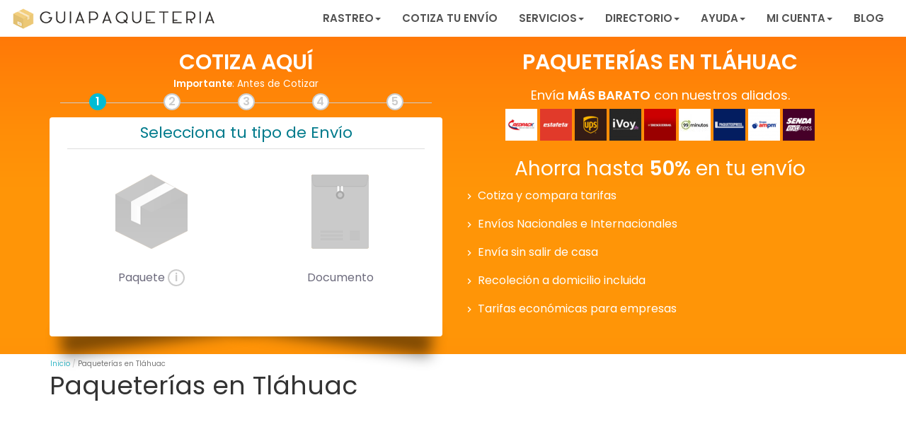

--- FILE ---
content_type: text/html; charset=UTF-8
request_url: https://guiapaqueteria.com/paqueterias-en/paqueterias-en-tlahuac/
body_size: 25264
content:
<!DOCTYPE html>
<html lang="es-MX" class="no-js">

	<head>
		<meta charset="utf-8">
		<meta http-equiv="X-UA-Compatible" content="IE=edge,chrome=1">
		<title>Paqueterías en Tláhuac ▷ Cerca de ti【 Teléfono, Horarios 】</title>
		<meta name="viewport" content="width=device-width, initial-scale=1.0">

		<script async src="https://pagead2.googlesyndication.com/pagead/js/adsbygoogle.js?client=ca-pub-7600038231425274" crossorigin="anonymous"></script>

  		<link rel="pingback" href="https://guiapaqueteria.com/xmlrpc.php">
  		<!-- HREF Lang -->
		  		
		<!-- wordpress head functions -->
		<meta name='robots' content='index, follow, max-image-preview:large, max-snippet:-1, max-video-preview:-1' />

	<!-- This site is optimized with the Yoast SEO plugin v22.4 - https://yoast.com/wordpress/plugins/seo/ -->
	<meta name="description" content="Encuentra las Paqueterías en Tláhuac más económicas. Consulta teléfonos, horarios de Servicio y la dirección de sucursal." />
	<link rel="canonical" href="https://guiapaqueteria.com/paqueterias-en/paqueterias-en-tlahuac/" />
	<meta property="og:locale" content="es_MX" />
	<meta property="og:type" content="article" />
	<meta property="og:title" content="Paqueterías en Tláhuac ▷ Cerca de ti【 Teléfono, Horarios 】" />
	<meta property="og:description" content="Encuentra las Paqueterías en Tláhuac más económicas. Consulta teléfonos, horarios de Servicio y la dirección de sucursal." />
	<meta property="og:url" content="https://guiapaqueteria.com/paqueterias-en/paqueterias-en-tlahuac/" />
	<meta property="og:site_name" content="Guía Paquetería" />
	<meta name="twitter:card" content="summary_large_image" />
	<script type="application/ld+json" class="yoast-schema-graph">{"@context":"https://schema.org","@graph":[{"@type":"WebPage","@id":"https://guiapaqueteria.com/paqueterias-en/paqueterias-en-tlahuac/","url":"https://guiapaqueteria.com/paqueterias-en/paqueterias-en-tlahuac/","name":"Paqueterías en Tláhuac ▷ Cerca de ti【 Teléfono, Horarios 】","isPartOf":{"@id":"https://guiapaqueteria.com/#website"},"datePublished":"2019-07-16T21:39:39+00:00","dateModified":"2019-07-16T21:39:39+00:00","description":"Encuentra las Paqueterías en Tláhuac más económicas. Consulta teléfonos, horarios de Servicio y la dirección de sucursal.","breadcrumb":{"@id":"https://guiapaqueteria.com/paqueterias-en/paqueterias-en-tlahuac/#breadcrumb"},"inLanguage":"es-MX","potentialAction":[{"@type":"ReadAction","target":["https://guiapaqueteria.com/paqueterias-en/paqueterias-en-tlahuac/"]}]},{"@type":"BreadcrumbList","@id":"https://guiapaqueteria.com/paqueterias-en/paqueterias-en-tlahuac/#breadcrumb","itemListElement":[{"@type":"ListItem","position":1,"name":"Inicio","item":"https://guiapaqueteria.com/"},{"@type":"ListItem","position":2,"name":"Paqueterías en Tláhuac"}]},{"@type":"WebSite","@id":"https://guiapaqueteria.com/#website","url":"https://guiapaqueteria.com/","name":"Guía Paquetería","description":"","publisher":{"@id":"https://guiapaqueteria.com/#organization"},"potentialAction":[{"@type":"SearchAction","target":{"@type":"EntryPoint","urlTemplate":"https://guiapaqueteria.com/?s={search_term_string}"},"query-input":"required name=search_term_string"}],"inLanguage":"es-MX"},{"@type":"Organization","@id":"https://guiapaqueteria.com/#organization","name":"Guía Paquetería","url":"https://guiapaqueteria.com/","logo":{"@type":"ImageObject","inLanguage":"es-MX","@id":"https://guiapaqueteria.com/#/schema/logo/image/","url":"https://guiapaqueteria.com/wp-content/uploads/2018/08/logo.png","contentUrl":"https://guiapaqueteria.com/wp-content/uploads/2018/08/logo.png","width":400,"height":65,"caption":"Guía Paquetería"},"image":{"@id":"https://guiapaqueteria.com/#/schema/logo/image/"}}]}</script>
	<!-- / Yoast SEO plugin. -->


<style id='joinchat-button-style-inline-css' type='text/css'>
.wp-block-joinchat-button{border:none!important;text-align:center}.wp-block-joinchat-button figure{display:table;margin:0 auto;padding:0}.wp-block-joinchat-button figcaption{font:normal normal 400 .6em/2em var(--wp--preset--font-family--system-font,sans-serif);margin:0;padding:0}.wp-block-joinchat-button .joinchat-button__qr{background-color:#fff;border:6px solid #25d366;border-radius:30px;box-sizing:content-box;display:block;height:200px;margin:auto;overflow:hidden;padding:10px;width:200px}.wp-block-joinchat-button .joinchat-button__qr canvas,.wp-block-joinchat-button .joinchat-button__qr img{display:block;margin:auto}.wp-block-joinchat-button .joinchat-button__link{align-items:center;background-color:#25d366;border:6px solid #25d366;border-radius:30px;display:inline-flex;flex-flow:row nowrap;justify-content:center;line-height:1.25em;margin:0 auto;text-decoration:none}.wp-block-joinchat-button .joinchat-button__link:before{background:transparent var(--joinchat-ico) no-repeat center;background-size:100%;content:"";display:block;height:1.5em;margin:-.75em .75em -.75em 0;width:1.5em}.wp-block-joinchat-button figure+.joinchat-button__link{margin-top:10px}@media (orientation:landscape)and (min-height:481px),(orientation:portrait)and (min-width:481px){.wp-block-joinchat-button.joinchat-button--qr-only figure+.joinchat-button__link{display:none}}@media (max-width:480px),(orientation:landscape)and (max-height:480px){.wp-block-joinchat-button figure{display:none}}

</style>
<style id='classic-theme-styles-inline-css' type='text/css'>
/*! This file is auto-generated */
.wp-block-button__link{color:#fff;background-color:#32373c;border-radius:9999px;box-shadow:none;text-decoration:none;padding:calc(.667em + 2px) calc(1.333em + 2px);font-size:1.125em}.wp-block-file__button{background:#32373c;color:#fff;text-decoration:none}
</style>
<style id='global-styles-inline-css' type='text/css'>
body{--wp--preset--color--black: #000000;--wp--preset--color--cyan-bluish-gray: #abb8c3;--wp--preset--color--white: #ffffff;--wp--preset--color--pale-pink: #f78da7;--wp--preset--color--vivid-red: #cf2e2e;--wp--preset--color--luminous-vivid-orange: #ff6900;--wp--preset--color--luminous-vivid-amber: #fcb900;--wp--preset--color--light-green-cyan: #7bdcb5;--wp--preset--color--vivid-green-cyan: #00d084;--wp--preset--color--pale-cyan-blue: #8ed1fc;--wp--preset--color--vivid-cyan-blue: #0693e3;--wp--preset--color--vivid-purple: #9b51e0;--wp--preset--gradient--vivid-cyan-blue-to-vivid-purple: linear-gradient(135deg,rgba(6,147,227,1) 0%,rgb(155,81,224) 100%);--wp--preset--gradient--light-green-cyan-to-vivid-green-cyan: linear-gradient(135deg,rgb(122,220,180) 0%,rgb(0,208,130) 100%);--wp--preset--gradient--luminous-vivid-amber-to-luminous-vivid-orange: linear-gradient(135deg,rgba(252,185,0,1) 0%,rgba(255,105,0,1) 100%);--wp--preset--gradient--luminous-vivid-orange-to-vivid-red: linear-gradient(135deg,rgba(255,105,0,1) 0%,rgb(207,46,46) 100%);--wp--preset--gradient--very-light-gray-to-cyan-bluish-gray: linear-gradient(135deg,rgb(238,238,238) 0%,rgb(169,184,195) 100%);--wp--preset--gradient--cool-to-warm-spectrum: linear-gradient(135deg,rgb(74,234,220) 0%,rgb(151,120,209) 20%,rgb(207,42,186) 40%,rgb(238,44,130) 60%,rgb(251,105,98) 80%,rgb(254,248,76) 100%);--wp--preset--gradient--blush-light-purple: linear-gradient(135deg,rgb(255,206,236) 0%,rgb(152,150,240) 100%);--wp--preset--gradient--blush-bordeaux: linear-gradient(135deg,rgb(254,205,165) 0%,rgb(254,45,45) 50%,rgb(107,0,62) 100%);--wp--preset--gradient--luminous-dusk: linear-gradient(135deg,rgb(255,203,112) 0%,rgb(199,81,192) 50%,rgb(65,88,208) 100%);--wp--preset--gradient--pale-ocean: linear-gradient(135deg,rgb(255,245,203) 0%,rgb(182,227,212) 50%,rgb(51,167,181) 100%);--wp--preset--gradient--electric-grass: linear-gradient(135deg,rgb(202,248,128) 0%,rgb(113,206,126) 100%);--wp--preset--gradient--midnight: linear-gradient(135deg,rgb(2,3,129) 0%,rgb(40,116,252) 100%);--wp--preset--font-size--small: 13px;--wp--preset--font-size--medium: 20px;--wp--preset--font-size--large: 36px;--wp--preset--font-size--x-large: 42px;--wp--preset--spacing--20: 0.44rem;--wp--preset--spacing--30: 0.67rem;--wp--preset--spacing--40: 1rem;--wp--preset--spacing--50: 1.5rem;--wp--preset--spacing--60: 2.25rem;--wp--preset--spacing--70: 3.38rem;--wp--preset--spacing--80: 5.06rem;--wp--preset--shadow--natural: 6px 6px 9px rgba(0, 0, 0, 0.2);--wp--preset--shadow--deep: 12px 12px 50px rgba(0, 0, 0, 0.4);--wp--preset--shadow--sharp: 6px 6px 0px rgba(0, 0, 0, 0.2);--wp--preset--shadow--outlined: 6px 6px 0px -3px rgba(255, 255, 255, 1), 6px 6px rgba(0, 0, 0, 1);--wp--preset--shadow--crisp: 6px 6px 0px rgba(0, 0, 0, 1);}:where(.is-layout-flex){gap: 0.5em;}:where(.is-layout-grid){gap: 0.5em;}body .is-layout-flow > .alignleft{float: left;margin-inline-start: 0;margin-inline-end: 2em;}body .is-layout-flow > .alignright{float: right;margin-inline-start: 2em;margin-inline-end: 0;}body .is-layout-flow > .aligncenter{margin-left: auto !important;margin-right: auto !important;}body .is-layout-constrained > .alignleft{float: left;margin-inline-start: 0;margin-inline-end: 2em;}body .is-layout-constrained > .alignright{float: right;margin-inline-start: 2em;margin-inline-end: 0;}body .is-layout-constrained > .aligncenter{margin-left: auto !important;margin-right: auto !important;}body .is-layout-constrained > :where(:not(.alignleft):not(.alignright):not(.alignfull)){max-width: var(--wp--style--global--content-size);margin-left: auto !important;margin-right: auto !important;}body .is-layout-constrained > .alignwide{max-width: var(--wp--style--global--wide-size);}body .is-layout-flex{display: flex;}body .is-layout-flex{flex-wrap: wrap;align-items: center;}body .is-layout-flex > *{margin: 0;}body .is-layout-grid{display: grid;}body .is-layout-grid > *{margin: 0;}:where(.wp-block-columns.is-layout-flex){gap: 2em;}:where(.wp-block-columns.is-layout-grid){gap: 2em;}:where(.wp-block-post-template.is-layout-flex){gap: 1.25em;}:where(.wp-block-post-template.is-layout-grid){gap: 1.25em;}.has-black-color{color: var(--wp--preset--color--black) !important;}.has-cyan-bluish-gray-color{color: var(--wp--preset--color--cyan-bluish-gray) !important;}.has-white-color{color: var(--wp--preset--color--white) !important;}.has-pale-pink-color{color: var(--wp--preset--color--pale-pink) !important;}.has-vivid-red-color{color: var(--wp--preset--color--vivid-red) !important;}.has-luminous-vivid-orange-color{color: var(--wp--preset--color--luminous-vivid-orange) !important;}.has-luminous-vivid-amber-color{color: var(--wp--preset--color--luminous-vivid-amber) !important;}.has-light-green-cyan-color{color: var(--wp--preset--color--light-green-cyan) !important;}.has-vivid-green-cyan-color{color: var(--wp--preset--color--vivid-green-cyan) !important;}.has-pale-cyan-blue-color{color: var(--wp--preset--color--pale-cyan-blue) !important;}.has-vivid-cyan-blue-color{color: var(--wp--preset--color--vivid-cyan-blue) !important;}.has-vivid-purple-color{color: var(--wp--preset--color--vivid-purple) !important;}.has-black-background-color{background-color: var(--wp--preset--color--black) !important;}.has-cyan-bluish-gray-background-color{background-color: var(--wp--preset--color--cyan-bluish-gray) !important;}.has-white-background-color{background-color: var(--wp--preset--color--white) !important;}.has-pale-pink-background-color{background-color: var(--wp--preset--color--pale-pink) !important;}.has-vivid-red-background-color{background-color: var(--wp--preset--color--vivid-red) !important;}.has-luminous-vivid-orange-background-color{background-color: var(--wp--preset--color--luminous-vivid-orange) !important;}.has-luminous-vivid-amber-background-color{background-color: var(--wp--preset--color--luminous-vivid-amber) !important;}.has-light-green-cyan-background-color{background-color: var(--wp--preset--color--light-green-cyan) !important;}.has-vivid-green-cyan-background-color{background-color: var(--wp--preset--color--vivid-green-cyan) !important;}.has-pale-cyan-blue-background-color{background-color: var(--wp--preset--color--pale-cyan-blue) !important;}.has-vivid-cyan-blue-background-color{background-color: var(--wp--preset--color--vivid-cyan-blue) !important;}.has-vivid-purple-background-color{background-color: var(--wp--preset--color--vivid-purple) !important;}.has-black-border-color{border-color: var(--wp--preset--color--black) !important;}.has-cyan-bluish-gray-border-color{border-color: var(--wp--preset--color--cyan-bluish-gray) !important;}.has-white-border-color{border-color: var(--wp--preset--color--white) !important;}.has-pale-pink-border-color{border-color: var(--wp--preset--color--pale-pink) !important;}.has-vivid-red-border-color{border-color: var(--wp--preset--color--vivid-red) !important;}.has-luminous-vivid-orange-border-color{border-color: var(--wp--preset--color--luminous-vivid-orange) !important;}.has-luminous-vivid-amber-border-color{border-color: var(--wp--preset--color--luminous-vivid-amber) !important;}.has-light-green-cyan-border-color{border-color: var(--wp--preset--color--light-green-cyan) !important;}.has-vivid-green-cyan-border-color{border-color: var(--wp--preset--color--vivid-green-cyan) !important;}.has-pale-cyan-blue-border-color{border-color: var(--wp--preset--color--pale-cyan-blue) !important;}.has-vivid-cyan-blue-border-color{border-color: var(--wp--preset--color--vivid-cyan-blue) !important;}.has-vivid-purple-border-color{border-color: var(--wp--preset--color--vivid-purple) !important;}.has-vivid-cyan-blue-to-vivid-purple-gradient-background{background: var(--wp--preset--gradient--vivid-cyan-blue-to-vivid-purple) !important;}.has-light-green-cyan-to-vivid-green-cyan-gradient-background{background: var(--wp--preset--gradient--light-green-cyan-to-vivid-green-cyan) !important;}.has-luminous-vivid-amber-to-luminous-vivid-orange-gradient-background{background: var(--wp--preset--gradient--luminous-vivid-amber-to-luminous-vivid-orange) !important;}.has-luminous-vivid-orange-to-vivid-red-gradient-background{background: var(--wp--preset--gradient--luminous-vivid-orange-to-vivid-red) !important;}.has-very-light-gray-to-cyan-bluish-gray-gradient-background{background: var(--wp--preset--gradient--very-light-gray-to-cyan-bluish-gray) !important;}.has-cool-to-warm-spectrum-gradient-background{background: var(--wp--preset--gradient--cool-to-warm-spectrum) !important;}.has-blush-light-purple-gradient-background{background: var(--wp--preset--gradient--blush-light-purple) !important;}.has-blush-bordeaux-gradient-background{background: var(--wp--preset--gradient--blush-bordeaux) !important;}.has-luminous-dusk-gradient-background{background: var(--wp--preset--gradient--luminous-dusk) !important;}.has-pale-ocean-gradient-background{background: var(--wp--preset--gradient--pale-ocean) !important;}.has-electric-grass-gradient-background{background: var(--wp--preset--gradient--electric-grass) !important;}.has-midnight-gradient-background{background: var(--wp--preset--gradient--midnight) !important;}.has-small-font-size{font-size: var(--wp--preset--font-size--small) !important;}.has-medium-font-size{font-size: var(--wp--preset--font-size--medium) !important;}.has-large-font-size{font-size: var(--wp--preset--font-size--large) !important;}.has-x-large-font-size{font-size: var(--wp--preset--font-size--x-large) !important;}
.wp-block-navigation a:where(:not(.wp-element-button)){color: inherit;}
:where(.wp-block-post-template.is-layout-flex){gap: 1.25em;}:where(.wp-block-post-template.is-layout-grid){gap: 1.25em;}
:where(.wp-block-columns.is-layout-flex){gap: 2em;}:where(.wp-block-columns.is-layout-grid){gap: 2em;}
.wp-block-pullquote{font-size: 1.5em;line-height: 1.6;}
</style>
<link rel='stylesheet' id='style-opinator-css' href='https://guiapaqueteria.com/wp-content/plugins/opinator/css/style.css?v=1.2&#038;ver=6.5' type='text/css' media='all' />
<link rel='stylesheet' id='wpbs-css' href='https://guiapaqueteria.com/wp-content/themes/guiapaqueteria-child/css/styles-parent.css?ver=6.5' type='text/css' media='all' />
<link rel='stylesheet' id='style-css' href='https://guiapaqueteria.com/wp-content/themes/guiapaqueteria-child/style.css?ver=6.5' type='text/css' media='all' />
<link rel='stylesheet' id='joinchat-css' href='https://guiapaqueteria.com/wp-content/plugins/creame-whatsapp-me/public/css/joinchat-btn.min.css?ver=5.1.1' type='text/css' media='all' />
<script type="text/javascript" src="https://guiapaqueteria.com/wp-includes/js/jquery/jquery.min.js?ver=3.7.1" id="jquery-core-js"></script>
<link rel="https://api.w.org/" href="https://guiapaqueteria.com/wp-json/" /><link rel="EditURI" type="application/rsd+xml" title="RSD" href="https://guiapaqueteria.com/xmlrpc.php?rsd" />
<meta name="generator" content="WordPress 6.5" />
<link rel='shortlink' href='https://guiapaqueteria.com/?p=4847' />

        <script>
            const opinator_plugin_dir = "https://guiapaqueteria.com/wp-content/plugins/opinator/";
            const opinator_wpadmin_dir = "https://guiapaqueteria.com/wp-admin/";
        </script>

        <link rel="icon" href="https://guiapaqueteria.com/wp-content/uploads/2016/08/cropped-logo-32x32.png" sizes="32x32" />
<link rel="icon" href="https://guiapaqueteria.com/wp-content/uploads/2016/08/cropped-logo-192x192.png" sizes="192x192" />
<link rel="apple-touch-icon" href="https://guiapaqueteria.com/wp-content/uploads/2016/08/cropped-logo-180x180.png" />
<meta name="msapplication-TileImage" content="https://guiapaqueteria.com/wp-content/uploads/2016/08/cropped-logo-270x270.png" />
		<style type="text/css" id="wp-custom-css">
			opt_input_group.opt_checkbox label {
  width: 88% !important;
  margin: 0 auto !important;
  font-weight: normal !important;
  line-height: normal !important;
 }		</style>
				<!-- end of wordpress head -->

		<!-- Google Tag Manager -->
		<link rel="preconnect" href="https://www.googletagservices.com">
<script>(function(w,d,s,l,i){w[l]=w[l]||[];w[l].push({'gtm.start':
new Date().getTime(),event:'gtm.js'});var f=d.getElementsByTagName(s)[0],
j=d.createElement(s),dl=l!='dataLayer'?'&l='+l:'';j.async=true;j.src=
'https://www.googletagmanager.com/gtm.js?id='+i+dl;f.parentNode.insertBefore(j,f);
})(window,document,'script','dataLayer','GTM-TP9WT36');</script>
<!-- End Google Tag Manager -->

<meta name="google-site-verification" content="8izxFudXH1dgwPfUTVkEb5iy2H5SCLhKTF7n1Ce7K-k" />

	<link rel="stylesheet" href="https://guiapaqueteria.com/wp-content/themes/guiapaqueteria-child/css/grid.min.css">

	<link rel="stylesheet" href="https://guiapaqueteria.com/wp-content/themes/guiapaqueteria-child/css/header.css">
	<link rel="stylesheet" href="https://guiapaqueteria.com/wp-content/themes/guiapaqueteria-child/css/footer.css?v=1.0">
	<link rel="stylesheet" href="https://guiapaqueteria.com/wp-content/themes/guiapaqueteria-child/css/cotizador.css">
	<link rel="stylesheet" href="https://guiapaqueteria.com/wp-content/themes/guiapaqueteria-child/css/listados.css">
	<link rel="stylesheet" href="https://guiapaqueteria.com/wp-content/themes/guiapaqueteria-child/css/indice.css">
	<link rel="stylesheet" href="https://guiapaqueteria.com/wp-content/themes/guiapaqueteria-child/css/rutas-relacionadas.css">
	<link rel="stylesheet" href="https://guiapaqueteria.com/wp-content/themes/guiapaqueteria-child/css/buscador-sucursales.css">
	<link rel="stylesheet" href="https://guiapaqueteria.com/wp-content/themes/guiapaqueteria-child/css/nav-pills.css">
	<link rel="stylesheet" href="https://guiapaqueteria.com/wp-content/themes/guiapaqueteria-child/css/ficha-empresa.css">
	<link rel="stylesheet" href="https://guiapaqueteria.com/wp-content/themes/guiapaqueteria-child/css/opiniones.css">
	<link rel="stylesheet" href="https://guiapaqueteria.com/wp-content/themes/guiapaqueteria-child/css/sucursales.css">
	<link rel="stylesheet" href="https://guiapaqueteria.com/wp-content/themes/guiapaqueteria-child/css/rastreador.css">
	<link rel="stylesheet" href="https://guiapaqueteria.com/wp-content/themes/guiapaqueteria-child/css/fastGuides.css">
	<!--averiguar si lo usamos/shortcode-->
	<!--<link rel="stylesheet" href="/css/consejos.css">-->
	<link rel="stylesheet" href="https://guiapaqueteria.com/wp-content/themes/guiapaqueteria-child/css/nube-btn.css">
	<link rel="stylesheet" href="https://guiapaqueteria.com/wp-content/themes/guiapaqueteria-child/css/tables-responsive.css">

	<link rel="stylesheet" href="https://guiapaqueteria.com/wp-content/themes/guiapaqueteria-child/css/GPlist.css">
	<link rel="stylesheet" href="https://guiapaqueteria.com/wp-content/themes/guiapaqueteria-child/css/GP2columnas.css">


 
<!--<meta name="theme-color" content="#f09a3e"/>-->
<link rel="preload" href="https://guiapaqueteria.com/wp-content/themes/guiapaqueteria-child/images/logo.png" as="image" type="image/png">
<link rel="preload" href="https://guiapaqueteria.com/wp-content/themes/guiapaqueteria-child/img/doc_off.png" as="image" type="image/png">
<link rel="preload" href="https://guiapaqueteria.com/wp-content/themes/guiapaqueteria-child/img/paq_off.png" as="image" type="image/png">

</head>
<body class="paqueterias-en-template-default single single-paqueterias-en postid-4847">

<header role="banner">
<div class="navbar navbar-headerW">
	<div class="container-fluid">
          	<div class="row">
 			<div class="col-xs-12 col-sm-12 col-md-12 col-lg-12">

 				<a aria-label="regresa a la pagina inicial" title="" href="https://guiapaqueteria.com">
				<img loading="lazy" width="405" height="47" class="img-responsive pull-left visible logo-lg" src="https://guiapaqueteria.com/wp-content/themes/guiapaqueteria-child/images/logo.png" title="" alt="logo Guía Paquetería">
				</a>

					<div class="navbar-header">
						<button aria-label="button-navbar-toggle" type="button" class="navbar-toggle" data-toggle="collapse" data-target=".navbar-responsive-collapse" aria-controls="main-menu-navbar" id="main-menu-navbar-toggle">
							<span class="icon-bar"></span>
							<span class="icon-bar"></span>
							<span class="icon-bar"></span>
						</button>
					</div>

					<div class="collapse navbar-collapse navbar-responsive-collapse navbar-right" aria-expanded="false" id="main-menu-navbar">
						<ul id="menu-guiapaqueteria-2018" class="nav navbar-nav"><li id="menu-item-7848" class="dropdown menu-item menu-item-type-custom menu-item-object-custom menu-item-has-children"><a class="dropdown-toggle" data-toggle="dropdown" aria-controls="menu-item-7848" aria-expanded="false">Rastreo<b class="caret"></b></a>
<ul class="dropdown-menu">
	<li id="menu-item-4166" class="menu-item menu-item-type-post_type menu-item-object-page"><a href="https://guiapaqueteria.com/rastreador/">Rastreo Nacional</a></li>
	<li id="menu-item-7847" class="menu-item menu-item-type-post_type menu-item-object-page"><a href="https://guiapaqueteria.com/rastreos-internacionales/">Rastreo Internacional</a></li>
</ul>
</li>
<li id="menu-item-4151" class="menu-item menu-item-type-post_type menu-item-object-page menu-item-home"><a href="https://guiapaqueteria.com/">Cotiza tu Envío</a></li>
<li id="menu-item-5787" class="dropdown menu-item menu-item-type-custom menu-item-object-custom menu-item-has-children"><a class="dropdown-toggle" data-toggle="dropdown" aria-controls="menu-item-5787" aria-expanded="false">Servicios<b class="caret"></b></a>
<ul class="dropdown-menu">
	<li id="menu-item-5788" class="menu-item menu-item-type-custom menu-item-object-custom"><a href="https://guiapaqueteria.com/servicios/envios-nacionales/">Envíos Nacionales</a></li>
	<li id="menu-item-5789" class="menu-item menu-item-type-custom menu-item-object-custom"><a href="https://guiapaqueteria.com/servicios/envios-internacionales/">Envíos Internacionales</a></li>
	<li id="menu-item-5790" class="menu-item menu-item-type-custom menu-item-object-custom"><a href="https://guiapaqueteria.com/envios-para-tiendas-online-y-negocios/">Envíos para Negocios</a></li>
	<li id="menu-item-7292" class="menu-item menu-item-type-post_type menu-item-object-page"><a href="https://guiapaqueteria.com/servicios/">Más Servicios &#8230;</a></li>
</ul>
</li>
<li id="menu-item-4183" class="dropdown menu-item menu-item-type-custom menu-item-object-custom menu-item-has-children"><a class="dropdown-toggle" data-toggle="dropdown" aria-controls="menu-item-4183" aria-expanded="false">Directorio<b class="caret"></b></a>
<ul class="dropdown-menu">
	<li id="menu-item-4176" class="menu-item menu-item-type-custom menu-item-object-custom"><a href="https://guiapaqueteria.com/empresas-de-paqueteria-mensajeria/">Empresas de paquetería y mensajería</a></li>
	<li id="menu-item-4179" class="menu-item menu-item-type-custom menu-item-object-custom"><a href="https://guiapaqueteria.com/listado-cajas-y-empaques/">Empresas de cajas y empaques</a></li>
</ul>
</li>
<li id="menu-item-4186" class="dropdown menu-item menu-item-type-custom menu-item-object-custom menu-item-has-children"><a class="dropdown-toggle" data-toggle="dropdown" aria-controls="menu-item-4186" aria-expanded="false">Ayuda<b class="caret"></b></a>
<ul class="dropdown-menu">
	<li id="menu-item-7334" class="menu-item menu-item-type-post_type menu-item-object-page"><a href="https://guiapaqueteria.com/plataforma-de-envios/">Plataforma de Envíos</a></li>
	<li id="menu-item-4201" class="menu-item menu-item-type-post_type menu-item-object-page"><a href="https://guiapaqueteria.com/preguntas-frecuentes/">Atención al Cliente</a></li>
	<li id="menu-item-4513" class="menu-item menu-item-type-post_type menu-item-object-page"><a href="https://guiapaqueteria.com/buscador-de-sucursales/">Buscador de sucursales</a></li>
	<li id="menu-item-6545" class="menu-item menu-item-type-custom menu-item-object-custom"><a href="https://buscacp.com/">Consulta Códigos Postales</a></li>
	<li id="menu-item-4190" class="menu-item menu-item-type-custom menu-item-object-custom"><a href="https://guiapaqueteria.com/recomendaciones-hacer-envio-a-estados-unidos/">Consejos Envíos Internacionales</a></li>
	<li id="menu-item-4257" class="menu-item menu-item-type-post_type menu-item-object-post"><a href="https://guiapaqueteria.com/hacer-envio-ocurre-guiapaqueteria/">¿Cómo hacer un envío Ocurre?</a></li>
	<li id="menu-item-4188" class="menu-item menu-item-type-custom menu-item-object-custom"><a href="https://guiapaqueteria.com/guia-de-embalaje-paqueteria-y-mensajeria/">Guía de Embalaje</a></li>
	<li id="menu-item-4187" class="menu-item menu-item-type-custom menu-item-object-custom"><a href="https://guiapaqueteria.com/pesar-paquete-tengo-una-bascula/">Medir y pesar tu envío</a></li>
	<li id="menu-item-4189" class="menu-item menu-item-type-custom menu-item-object-custom"><a href="https://guiapaqueteria.com/puedes-enviar-puedes-enviar-en-paquete-nacional/">Objetos Prohibidos</a></li>
</ul>
</li>
<li id="menu-item-4240" class="dropdown menu-item menu-item-type-custom menu-item-object-custom menu-item-has-children"><a class="dropdown-toggle" data-toggle="dropdown" aria-controls="menu-item-4240" aria-expanded="false">Mi Cuenta<b class="caret"></b></a>
<ul class="dropdown-menu">
	<li id="menu-item-4238" class="menu-item menu-item-type-custom menu-item-object-custom"><a href="https://envios.guiapaqueteria.com/login">Accede a tu cuenta</a></li>
	<li id="menu-item-4239" class="menu-item menu-item-type-custom menu-item-object-custom"><a href="https://envios.guiapaqueteria.com/shipping/sign_up/">Regístrate</a></li>
</ul>
</li>
<li id="menu-item-4157" class="menu-item menu-item-type-post_type menu-item-object-page"><a href="https://guiapaqueteria.com/noticias/">Blog</a></li>
</ul>					</div>

			</div>
		</div>
	</div>
</div>
</header>

		<div class="clearfix"></div>

<section class="BGcoti">
	<div class="container">
	<style type="text/css">
	.ads_abajo_coti_mov { visibility:visible; height:auto; width:auto; overflow:visible; }

	 @media (min-width: 768px) {
	.ads_abajo_coti_mov { visibility:hidden; height:0px; width:0px; overflow:hidden; }
	}

	.pb30 { padding-bottom: 30px; }

	</style>

		<div class="row">
			<div class="col-md-6">
				<div id="topForm"></div>
<div class="col-md-12 text-center cotiTop">
  <h2 class="blanco upper">COTIZA AQUÍ</h2>
  <small><a class="pointer blanco" data-toggle="modal" data-target=".antesdecotizar"><b>Importante</b>: Antes de Cotizar</a></small>
  <div class="stepwizard">
      <div class="stepwizard-row setup-panel">
        <div class="stepwizard-step">
        <span class="step">1</span>
        </div>
        <div class="stepwizard-step">
        <span class="step">2</span>
        </div>
        <div class="stepwizard-step">
        <span class="step">3</span>
        </div>
        <div class="stepwizard-step">
        <span class="step">4</span>
        </div>
        <div class="stepwizard-step">
        <span class="step">5</span>
        </div>
      </div>
  </div>
</div>

<div class="clearfix"></div>

<form id="regForm" class="effect5" action="https://guiapaqueteria.com/resultados-de-cotizacion/" autocomplete="off">

  <div class="clearfix"></div>

  <div class="col-md-12">
  <!-- One "tab" for each step in the form: -->

    <div id="cStep1" class="tab"><h3>Selecciona tu tipo de Envío</h3>
      <div class="row">
        <div class="col-6 col-sm-6 col-md-6 col-lg-6">
          <div class="form-group sendPaq">
            <input type='radio' name='doc_or_package' value='Package' id="paq"/>
              <label for="paq"></label>
                <p>Paquete <a style="display: initial;" class="stepwizard-step" href="#" type="button" data-toggle="modal" data-target=".info-paquete"><span class="step active"><b>i</b></span></a></p>
          </div>
        </div>
        <div class="col-6 col-sm-6 col-md-6 col-lg-6">
          <div class="form-group sendDoc">
             <input type="radio" name="doc_or_package" value="Document" id="doc"/>
             <label for="doc"></label>
             <p>Documento</p>
          </div>
        </div>

      </div>
    </div>

    <div class="tab"><h3>Tu envío es:</h3>

      <div class="checkbox">

          <input name="q_envio_nacional" class="seguroIn" type="radio" id="q_envio_nacional" value="option1" checked="checked"> &nbsp;Nacional</label>
          <label>
          <input name="q_envio_nacional" class="seguroIn" type="radio" id="q_envio_internacional" value="option2">  &nbsp;Internacional
        </label>
      </div>
    </div>

    <div class="tab"><h3>¿Hacia dónde lo envías?</h3>
      <div class="row">
        <div class="col-md-12">
          <div class="form-group">
            <label for="">ORIGEN (Desde)</label>
              <select name="country_origen" id="country_origen" class="form-control">
                <option value="MX">México</option>
<!--<option value="AF">Afganistán</option>-->
<!--<option value="AL">Albania</option>-->
<option value="DE">Alemania</option>
<!--<option value="AD">Andorra</option>-->
<!--<option value="AO">Angola</option>-->
<!--<option value="AI">Anguila</option>-->
<!--<option value="AQ">Antártida</option>-->
<!--<option value="AG">Antigua y Barbuda</option>-->
<!--<option value="AN">Antillas Holandesas</option>-->
<!--<option value="SA">Arabia Saudita</​​option>-->
<!--<option value="DZ">Argelia</option>-->
<option value="AR">Argentina</option>
<!--<option value="AM">Armenia</option>-->
<!--<option value="AW">Aruba</option>-->
<option value="AU">Australia</option>
<option value="AT">Austria</option>
<!--<option value="AZ">Azerbaiyán</option>-->
<!--<option value="BS">Bahamas</option>-->
<!--<option value="BH">Bahrein</option>-->
<!--<option value="BD">Bangladesh</option>-->
<!--<option value="BB">Barbados</option>-->
<option value="BE">Bélgica</option>
<!--<option value="BZ">Belice</option>-->
<!--<option value="BJ">Benín</option>-->
<!--<option value="BM">Bermuda</option>-->
<!--<option value="BT">Bhután</option>-->
<!--<option value="BY">Bielorrusia</option>-->
<!--<option value="BO">Bolivia</option>-->
<!--<option value="BA">Bosnia y Herzegowina</option>-->
<!--<option value="BW">Botswana</option>-->
<option value="BR">Brasil</option>
<!--<option value="BN">Brunei Darussalam</option>-->
<option value="BG">Bulgaria</option>
<!--<option value="BF">Burkina Faso</option>-->
<!--<option value="BI">Burundi</option>-->
<!--<option value="CV">Cabo Verde</option>-->
<!--<option value="KH">Camboya</option>-->
<!--<option value="CM">Camerún</option>-->
<option value="CA">Canadá</option>
<!--<option value="TD">Chad</option>-->
<option value="CL">Chile</option>
<option value="CN">China</option>
<!--<option value="CY">Chipre</option>-->
<!--<option value="CX">Christmas Island</option>-->
<option value="CO">Colombia</option>
<!--<option value="KM">Comoras</option>-->
<!--<option value="CG">Congo</option>-->
<!--<option value="CI">Costa de Marfil</option>-->
<option value="CR">Costa Rica</option>
<!--<option value="HR">Croacia</option>-->
<option value="CU">Cuba</option>
<option value="DK">Dinamarca</option>
<!--<option value="DJ">Djibouti</option>-->
<!--<option value="DM">Dominica</option>-->
<option value="EC">Ecuador</option>
<!--<option value="EG">Egipto</option>-->
<!--<option value="SV">El Salvador</option>-->
<!--<option value="AE">Emiratos Árabes Unidos</option>-->
<!--<option value="ER">Eritrea</option>-->
<!--<option value="SK">Eslovaquia</option>-->
<!--<option value="SI">Eslovenia</option>-->
<option value="ES">España</option>
<option value="US">Estados Unidos</option>
<!--<option value="EE">Estonia</option>-->
<!--<option value="ET">Etiopía</option>-->
<!--<option value="FJ">Fiji</option>-->
<!--<option value="PH">Filipinas</option>-->
<!--<option value="FI">Finlandia</option>-->
<option value="FR">Francia</option>
<!--<option value="GA">Gabón</option>-->
<!--<option value="GM">Gambia</option>-->
<!--<option value="GE">Georgia</option>-->
<!--<option value="GH">Ghana</option>-->
<!--<option value="GI">Gibraltar</option>-->
<!--<option value="GD">Granada</option>-->
<!--<option value="GR">Grecia</option>-->
<!--<option value="GL">Groenlandia</option>-->
<!--<option value="GP">Guadalupe</option>-->
<!--<option value="GU">Guam</option>-->
<option value="GT">Guatemala</option>
<!--<option value="GF">Guayana Francesa</option>-->
<!--<option value="GN">Guinea</option>-->
<!--<option value="GQ">Guinea Ecuatorial</option>-->
<!--<option value="GW">Guinea-Bissau</option>-->
<!--<option value="GY">Guyana</option>-->
<!--<option value="HT">Haití</option>-->
<option value="NL">Holanda, Países Bajos</option>
<option value="HN">Honduras</option>
<!--<option value="HK">Hong Kong</option>-->
<!--<option value="HU">Hungría</option>-->
<!--<option value="IN">India</option>-->
<!--<option value="ID">Indonesia</option>-->
<!--<option value="IR">Irán</option>-->
<!--<option value="IQ">Iraq</option>-->
<!--<option value="IE">Irlanda</option>-->
<!--<option value="BV">Isla de Bouvet</option>-->
<!--<option value="NF">Isla Norfolk</option>-->
<!--<option value="IS">Islandia</option>-->
<!--<option value="KY">Islas Caimán</option>-->
<!--<option value="CC">Islas Cocos (Keeling)</option>-->
<!--<option value="CK">Islas Cook</option>-->
<!--<option value="FO">Islas Feroe</option>-->
<!--<option value="GS">Islas Georgias del Sur y Sandwich del Sur</option>-->
<!--<option value="HM">Islas Heard y Mc Donald</option>-->
<!--<option value="FK">Islas Malvinas (Falkland Islands)</option>-->
<!--<option value="MP">Islas Marianas del Norte</option>-->
<!--<option value="MH">Islas Marshall</option>-->
<!--<option value="UM">Islas menores alejadas de los Estados Unidos</option>-->
<!--<option value="SB">Islas Salomón</option>-->
<!--<option value="SJ">Islas Svalbard y Jan Mayen</option>-->
<!--<option value="TC">Islas Turcas y Caicos</option>-->
<!--<option value="VG">Islas Vírgenes (británicas)</option>-->
<!--<option value="VI">Islas Vírgenes (EE. UU.)</option>-->
<!--<option value="WF">Islas Wallis y Futuna</option>-->
<!--<option value="IL">Israel</option>-->
<option value="IT">Italia</option>
<!--<option value="LY">Jamahiriya Árabe Libia</option>-->
<!--<option value="JM">Jamaica</option>-->
<option value="JP">Japón</option>
<!--<option value="JO">Jordania</option>-->
<!--<option value="KZ">Kazajistán</option>-->
<!--<option value="KE">Kenya</option>-->
<!--<option value="KG">Kirguistán</option>-->
<!--<option value="KI">Kiribati</option>-->
<!--<option value="KW">Kuwait</option>-->
<!--<option value="LS">Lesotho</option>-->
<!--<option value="LV">Letonia</option>-->
<!--<option value="LB">Líbano</option>-->
<!--<option value="LR">Liberia</option>-->
<!--<option value="LI">Liechtenstein</option>-->
<!--<option value="LT">Lituania</option>-->
<!--<option value="LU">Luxemburgo</option>-->
<!--<option value="MO">Macau</option>-->
<!--<option value="MK">Macedonia</option>-->
<!--<option value="MG">Madagascar</option>-->
<!--<option value="MY">Malasia</option>-->
<!--<option value="MW">Malawi</option>-->
<!--<option value="MV">Maldivas</option>-->
<!--<option value="ML">Mali</option>-->
<!--<option value="MT">Malta</​​option>-->
<!--<option value="MA">Marruecos</option>-->
<!--<option value="MQ">Martinica</option>-->
<!--<option value="MU">Mauricio</option>-->
<!--<option value="MR">Mauritania</option>-->
<!--<option value="YT">Mayotte</option>-->
<!--<option value="MX">México</option>-->
<!--<option value="FM">Micronesia, estados federados de</option>-->
<!--<option value="MC">Monaco</option>-->
<!--<option value="MD">Moldavia</option>-->
<!--<option value="MN">Mongolia</option>-->
<!--<option value="MS">Montserrat</option>-->
<!--<option value="MZ">Mozambique</option>-->
<!--<option value="MM">Myanmar</option>-->
<!--<option value="NA">Namibia</option>-->
<!--<option value="NR">Nauru</option>-->
<!--<option value="NP">Nepal</option>-->
<!--<option value="NI">Nicaragua</option>-->
<!--<option value="NE">Níger</option>-->
<!--<option value="NG">Nigeria</option>-->
<!--<option value="NU">Niue</option>-->
<option value="NO">Noruega</option>
<!--<option value="NC">Nueva Caledonia</option>-->
<!--<option value="NZ">Nueva Zelanda</option>-->
<!--<option value="OM">Omán</option>-->
<!--<option value="PK">Pakistán</option>-->
<!--<option value="PW">Palau</option>-->
<!--<option value="PA">Panamá</option>-->
<!--<option value="PG">Papua Nueva Guinea</option>-->
<!--<option value="PY">Paraguay</option>-->
<option value="PE">Perú</option>
<!--<option value="PN">Pitcairn</option>-->
<!--<option value="PF">Polinesia Francesa</option>-->
<option value="PL">Polonia</option>
<!--<option value="PT">Portugal</option>-->
<option value="PR">Puerto Rico</option>
<!--<option value="QA">Qatar</option>-->
<!--<option value="GB">Reino Unido</option>-->
<!--<option value="SY">República Árabe Siria</option>-->
<!--<option value="CF">República Centroafricana</option>-->
<!--<option value="CZ">República Checa</option>-->
<option value="KR">República de Corea</option>
<!--<option value="CD">República del Congo</option>-->
<!--<option value="KP">República Democrática de Corea</option>-->
<!--<option value="LA">República Democrática Popular Lao</option>-->
<option value="DO">República Dominicana</option>
<!--<option value="RE">Reunion</option>-->
<!--<option value="RW">Ruanda</option>-->
<!--<option value="RO">Rumania</option>-->
<option value="RU">Rusia</option>
<!--<option value="EH">Sáhara Occidental</option>-->
<!--<option value="KN">Saint Kitts y Nevis</option>-->
<!--<option value="WS">Samoa</option>-->
<!--<option value="AS">Samoa Americana</option>-->
<!--<option value="SM">San Marino</option>-->
<!--<option value="VC">San Vicente y las Granadinas</option>-->
<!--<option value="LC">Santa LUCIA</option>-->
<!--<option value="VA">Santa Sede (Estado de la Ciudad del Vaticano)</option>-->
<!--<option value="ST">Santo Tomé y Príncipe</option>-->
<!--<option value="SN">Senegal</option>-->
<!--<option value="SC">Seychelles</option>-->
<!--<option value="SL">Sierra Leona</option>-->
<!--<option value="SG">Singapur</option>-->
<!--<option value="SO">Somalia</option>-->
<!--<option value="LK">Sri Lanka</option>-->
<!--<option value="SH">St. Helena</option>-->
<!--<option value="PM">St. Pierre y Miquelon</option>-->
<!--<option value="ZA">Sudáfrica</option>-->
<!--<option value="SD">Sudán</option>-->
<option value="SE">Suecia</option>
<option value="CH">Suiza</option>
<!--<option value="SR">Suriname</option>-->
<!--<option value="SZ">Swazilandia</option>-->
<!--<option value="TH">Tailandia</option>-->
<!--<option value="TW">Taiwán, Provincia de China</option>-->
<!--<option value="TZ">Tanzania, República Unida de</option>-->
<!--<option value="TJ">Tayikistán</option>-->
<!--<option value="IO">Territorio Británico del Océano Índico</option>-->
<!--<option value="TF">Territorios Australes Franceses</option>-->
<!--<option value="TP">Timor Oriental</option>-->
<!--<option value="TG">Togo</option>-->
<!--<option value="TK">Tokelau</option>-->
<!--<option value="TO">Tonga</option>-->
<!--<option value="TT">Trinidad y Tobago</option>-->
<!--<option value="TN">Túnez</option>-->
<!--<option value="TM">Turkmenistán</option>-->
<option value="TR">Turquía</option>
<!--<option value="TV">Tuvalu</option>-->
<!--<option value="UA">Ucrania</option>-->
<!--<option value="UG">Uganda</option>-->
<option value="UY">Uruguay</option>
<!--<option value="UZ">Uzbekistán</option>-->
<!--<option value="VU">Vanuatu</option>-->
<option value="VE">Venezuela</option>
<!--<option value="VN">Viet Nam</option>-->
<!--<option value="YE">Yemen</option>-->
<!--<option value="YU">Yugoslavia</option>-->
<!--<option value="ZM">Zambia</option>-->
<!--<option value="ZW">Zimbabwe</option>-->              </select>
            <br>
                            <input id="from_keyword_se" type="text" placeholder="Origen..." value="" name="ciudad_origen"/>
                <div id="origen-predictive-list" class="autocomplete-list"></div>
                <input id="from_keyword_id_se" name="from_keyword_id_se" type="hidden" value="">
                        
          </div>
        </div>
        <div class="col-md-12">
          <div class="form-group">
            <label for="">DESTINO (Hacia)</label>
              <select name="country_destino" id="country_destino" class="form-control">
                <option value="MX">México</option>
<!--<option value="AF">Afganistán</option>-->
<!--<option value="AL">Albania</option>-->
<option value="DE">Alemania</option>
<!--<option value="AD">Andorra</option>-->
<!--<option value="AO">Angola</option>-->
<!--<option value="AI">Anguila</option>-->
<!--<option value="AQ">Antártida</option>-->
<!--<option value="AG">Antigua y Barbuda</option>-->
<!--<option value="AN">Antillas Holandesas</option>-->
<!--<option value="SA">Arabia Saudita</​​option>-->
<!--<option value="DZ">Argelia</option>-->
<option value="AR">Argentina</option>
<!--<option value="AM">Armenia</option>-->
<!--<option value="AW">Aruba</option>-->
<option value="AU">Australia</option>
<option value="AT">Austria</option>
<!--<option value="AZ">Azerbaiyán</option>-->
<!--<option value="BS">Bahamas</option>-->
<!--<option value="BH">Bahrein</option>-->
<!--<option value="BD">Bangladesh</option>-->
<!--<option value="BB">Barbados</option>-->
<option value="BE">Bélgica</option>
<!--<option value="BZ">Belice</option>-->
<!--<option value="BJ">Benín</option>-->
<!--<option value="BM">Bermuda</option>-->
<!--<option value="BT">Bhután</option>-->
<!--<option value="BY">Bielorrusia</option>-->
<!--<option value="BO">Bolivia</option>-->
<!--<option value="BA">Bosnia y Herzegowina</option>-->
<!--<option value="BW">Botswana</option>-->
<option value="BR">Brasil</option>
<!--<option value="BN">Brunei Darussalam</option>-->
<option value="BG">Bulgaria</option>
<!--<option value="BF">Burkina Faso</option>-->
<!--<option value="BI">Burundi</option>-->
<!--<option value="CV">Cabo Verde</option>-->
<!--<option value="KH">Camboya</option>-->
<!--<option value="CM">Camerún</option>-->
<option value="CA">Canadá</option>
<!--<option value="TD">Chad</option>-->
<option value="CL">Chile</option>
<option value="CN">China</option>
<!--<option value="CY">Chipre</option>-->
<!--<option value="CX">Christmas Island</option>-->
<option value="CO">Colombia</option>
<!--<option value="KM">Comoras</option>-->
<!--<option value="CG">Congo</option>-->
<!--<option value="CI">Costa de Marfil</option>-->
<option value="CR">Costa Rica</option>
<!--<option value="HR">Croacia</option>-->
<option value="CU">Cuba</option>
<option value="DK">Dinamarca</option>
<!--<option value="DJ">Djibouti</option>-->
<!--<option value="DM">Dominica</option>-->
<option value="EC">Ecuador</option>
<!--<option value="EG">Egipto</option>-->
<!--<option value="SV">El Salvador</option>-->
<!--<option value="AE">Emiratos Árabes Unidos</option>-->
<!--<option value="ER">Eritrea</option>-->
<!--<option value="SK">Eslovaquia</option>-->
<!--<option value="SI">Eslovenia</option>-->
<option value="ES">España</option>
<option value="US">Estados Unidos</option>
<!--<option value="EE">Estonia</option>-->
<!--<option value="ET">Etiopía</option>-->
<!--<option value="FJ">Fiji</option>-->
<!--<option value="PH">Filipinas</option>-->
<!--<option value="FI">Finlandia</option>-->
<option value="FR">Francia</option>
<!--<option value="GA">Gabón</option>-->
<!--<option value="GM">Gambia</option>-->
<!--<option value="GE">Georgia</option>-->
<!--<option value="GH">Ghana</option>-->
<!--<option value="GI">Gibraltar</option>-->
<!--<option value="GD">Granada</option>-->
<!--<option value="GR">Grecia</option>-->
<!--<option value="GL">Groenlandia</option>-->
<!--<option value="GP">Guadalupe</option>-->
<!--<option value="GU">Guam</option>-->
<option value="GT">Guatemala</option>
<!--<option value="GF">Guayana Francesa</option>-->
<!--<option value="GN">Guinea</option>-->
<!--<option value="GQ">Guinea Ecuatorial</option>-->
<!--<option value="GW">Guinea-Bissau</option>-->
<!--<option value="GY">Guyana</option>-->
<!--<option value="HT">Haití</option>-->
<option value="NL">Holanda, Países Bajos</option>
<option value="HN">Honduras</option>
<!--<option value="HK">Hong Kong</option>-->
<!--<option value="HU">Hungría</option>-->
<!--<option value="IN">India</option>-->
<!--<option value="ID">Indonesia</option>-->
<!--<option value="IR">Irán</option>-->
<!--<option value="IQ">Iraq</option>-->
<!--<option value="IE">Irlanda</option>-->
<!--<option value="BV">Isla de Bouvet</option>-->
<!--<option value="NF">Isla Norfolk</option>-->
<!--<option value="IS">Islandia</option>-->
<!--<option value="KY">Islas Caimán</option>-->
<!--<option value="CC">Islas Cocos (Keeling)</option>-->
<!--<option value="CK">Islas Cook</option>-->
<!--<option value="FO">Islas Feroe</option>-->
<!--<option value="GS">Islas Georgias del Sur y Sandwich del Sur</option>-->
<!--<option value="HM">Islas Heard y Mc Donald</option>-->
<!--<option value="FK">Islas Malvinas (Falkland Islands)</option>-->
<!--<option value="MP">Islas Marianas del Norte</option>-->
<!--<option value="MH">Islas Marshall</option>-->
<!--<option value="UM">Islas menores alejadas de los Estados Unidos</option>-->
<!--<option value="SB">Islas Salomón</option>-->
<!--<option value="SJ">Islas Svalbard y Jan Mayen</option>-->
<!--<option value="TC">Islas Turcas y Caicos</option>-->
<!--<option value="VG">Islas Vírgenes (británicas)</option>-->
<!--<option value="VI">Islas Vírgenes (EE. UU.)</option>-->
<!--<option value="WF">Islas Wallis y Futuna</option>-->
<!--<option value="IL">Israel</option>-->
<option value="IT">Italia</option>
<!--<option value="LY">Jamahiriya Árabe Libia</option>-->
<!--<option value="JM">Jamaica</option>-->
<option value="JP">Japón</option>
<!--<option value="JO">Jordania</option>-->
<!--<option value="KZ">Kazajistán</option>-->
<!--<option value="KE">Kenya</option>-->
<!--<option value="KG">Kirguistán</option>-->
<!--<option value="KI">Kiribati</option>-->
<!--<option value="KW">Kuwait</option>-->
<!--<option value="LS">Lesotho</option>-->
<!--<option value="LV">Letonia</option>-->
<!--<option value="LB">Líbano</option>-->
<!--<option value="LR">Liberia</option>-->
<!--<option value="LI">Liechtenstein</option>-->
<!--<option value="LT">Lituania</option>-->
<!--<option value="LU">Luxemburgo</option>-->
<!--<option value="MO">Macau</option>-->
<!--<option value="MK">Macedonia</option>-->
<!--<option value="MG">Madagascar</option>-->
<!--<option value="MY">Malasia</option>-->
<!--<option value="MW">Malawi</option>-->
<!--<option value="MV">Maldivas</option>-->
<!--<option value="ML">Mali</option>-->
<!--<option value="MT">Malta</​​option>-->
<!--<option value="MA">Marruecos</option>-->
<!--<option value="MQ">Martinica</option>-->
<!--<option value="MU">Mauricio</option>-->
<!--<option value="MR">Mauritania</option>-->
<!--<option value="YT">Mayotte</option>-->
<!--<option value="MX">México</option>-->
<!--<option value="FM">Micronesia, estados federados de</option>-->
<!--<option value="MC">Monaco</option>-->
<!--<option value="MD">Moldavia</option>-->
<!--<option value="MN">Mongolia</option>-->
<!--<option value="MS">Montserrat</option>-->
<!--<option value="MZ">Mozambique</option>-->
<!--<option value="MM">Myanmar</option>-->
<!--<option value="NA">Namibia</option>-->
<!--<option value="NR">Nauru</option>-->
<!--<option value="NP">Nepal</option>-->
<!--<option value="NI">Nicaragua</option>-->
<!--<option value="NE">Níger</option>-->
<!--<option value="NG">Nigeria</option>-->
<!--<option value="NU">Niue</option>-->
<option value="NO">Noruega</option>
<!--<option value="NC">Nueva Caledonia</option>-->
<!--<option value="NZ">Nueva Zelanda</option>-->
<!--<option value="OM">Omán</option>-->
<!--<option value="PK">Pakistán</option>-->
<!--<option value="PW">Palau</option>-->
<!--<option value="PA">Panamá</option>-->
<!--<option value="PG">Papua Nueva Guinea</option>-->
<!--<option value="PY">Paraguay</option>-->
<option value="PE">Perú</option>
<!--<option value="PN">Pitcairn</option>-->
<!--<option value="PF">Polinesia Francesa</option>-->
<option value="PL">Polonia</option>
<!--<option value="PT">Portugal</option>-->
<option value="PR">Puerto Rico</option>
<!--<option value="QA">Qatar</option>-->
<!--<option value="GB">Reino Unido</option>-->
<!--<option value="SY">República Árabe Siria</option>-->
<!--<option value="CF">República Centroafricana</option>-->
<!--<option value="CZ">República Checa</option>-->
<option value="KR">República de Corea</option>
<!--<option value="CD">República del Congo</option>-->
<!--<option value="KP">República Democrática de Corea</option>-->
<!--<option value="LA">República Democrática Popular Lao</option>-->
<option value="DO">República Dominicana</option>
<!--<option value="RE">Reunion</option>-->
<!--<option value="RW">Ruanda</option>-->
<!--<option value="RO">Rumania</option>-->
<option value="RU">Rusia</option>
<!--<option value="EH">Sáhara Occidental</option>-->
<!--<option value="KN">Saint Kitts y Nevis</option>-->
<!--<option value="WS">Samoa</option>-->
<!--<option value="AS">Samoa Americana</option>-->
<!--<option value="SM">San Marino</option>-->
<!--<option value="VC">San Vicente y las Granadinas</option>-->
<!--<option value="LC">Santa LUCIA</option>-->
<!--<option value="VA">Santa Sede (Estado de la Ciudad del Vaticano)</option>-->
<!--<option value="ST">Santo Tomé y Príncipe</option>-->
<!--<option value="SN">Senegal</option>-->
<!--<option value="SC">Seychelles</option>-->
<!--<option value="SL">Sierra Leona</option>-->
<!--<option value="SG">Singapur</option>-->
<!--<option value="SO">Somalia</option>-->
<!--<option value="LK">Sri Lanka</option>-->
<!--<option value="SH">St. Helena</option>-->
<!--<option value="PM">St. Pierre y Miquelon</option>-->
<!--<option value="ZA">Sudáfrica</option>-->
<!--<option value="SD">Sudán</option>-->
<option value="SE">Suecia</option>
<option value="CH">Suiza</option>
<!--<option value="SR">Suriname</option>-->
<!--<option value="SZ">Swazilandia</option>-->
<!--<option value="TH">Tailandia</option>-->
<!--<option value="TW">Taiwán, Provincia de China</option>-->
<!--<option value="TZ">Tanzania, República Unida de</option>-->
<!--<option value="TJ">Tayikistán</option>-->
<!--<option value="IO">Territorio Británico del Océano Índico</option>-->
<!--<option value="TF">Territorios Australes Franceses</option>-->
<!--<option value="TP">Timor Oriental</option>-->
<!--<option value="TG">Togo</option>-->
<!--<option value="TK">Tokelau</option>-->
<!--<option value="TO">Tonga</option>-->
<!--<option value="TT">Trinidad y Tobago</option>-->
<!--<option value="TN">Túnez</option>-->
<!--<option value="TM">Turkmenistán</option>-->
<option value="TR">Turquía</option>
<!--<option value="TV">Tuvalu</option>-->
<!--<option value="UA">Ucrania</option>-->
<!--<option value="UG">Uganda</option>-->
<option value="UY">Uruguay</option>
<!--<option value="UZ">Uzbekistán</option>-->
<!--<option value="VU">Vanuatu</option>-->
<option value="VE">Venezuela</option>
<!--<option value="VN">Viet Nam</option>-->
<!--<option value="YE">Yemen</option>-->
<!--<option value="YU">Yugoslavia</option>-->
<!--<option value="ZM">Zambia</option>-->
<!--<option value="ZW">Zimbabwe</option>-->              </select>
            <br>
                            <input id="to_keyword_se" type="text" placeholder="Destino..." value="" name="ciudad_destino"/>
                <div id="destino-predictive-list" class="autocomplete-list"></div>
                <input id="to_keyword_id_se" name="to_keyword_id_se" type="hidden" value="">
                      </div>
        </div>
        <div class="col-md-12">
              <p>¿No conoces el Código Postal?  <a href="https://buscacp.com/" target="_blank"><b>Buscalo Aquí</b></a></p>
        </div>
      </div>
    </div>

  <style type="text/css">
            .autocomplete-list {
            border: 1px solid #ddd;
            max-height: 250px;
            overflow-y: auto;
            position: absolute;
            background: white;
            z-index: 1000;
            display: none;
            visibility: none;
        }

        .autocomplete-item {
            padding: 10px;
            cursor: pointer;
        }

        .autocomplete-item:hover,
        .autocomplete-item.autocomplete-active {
            background-color: #eee;
        }
  </style>
    <script src="https://guiapaqueteria.com/wp-content/themes/guiapaqueteria-child/js/autocomplete25.js" type="text/javascript" defer></script>



    <div class="tab tab_paqueteria"><h3 class="tab_paq_title">Selecciona el tamaño</h3>
      <div class="row sub_tab_paqueteria">
      

      <div class="row package_container">
        <style type="text/css">

          .package_container {
            width: 100%;
            margin: auto;
          }

/* General Container Styles */
.package-size-container {
  display: flex;
  justify-content: space-around; /* Even spacing between items */
  align-items: flex-end; /* Align images and text to the bottom */
  height: 200px; /* Adjust based on your design */
}

/* Individual Items */
.item {
  display: flex;
  flex-direction: column; /* Stack image and text vertically */
  align-items: center; /* Center align horizontally */
}

/* Images */
.clickable {
  filter: grayscale(100%);
  cursor: pointer;
  transition: filter 0.3s;
  height: auto;
}

.clickable.small {
  width:80px;
}

.clickable.medium {
  width: 100px;
}

.clickable.large {
  width: 120px;
}

.clickable.active {
  filter: none; /* Remove grayscale when selected */
}

/* Text */
.item p {
  margin: 5px 0 0; /* Add space above the text */
  text-align: center;
  font-size: 14px;
  color: #333;
}

.texto-medidas {
  margin: 70px auto 20px auto;
}


        </style>
          <div class="package-size-container">
            <div class="item">
              <img
                src="https://guiapaqueteria.com/wp-content/themes/guiapaqueteria-child/img/paq_off.png"
                alt="Small Package"
                class="clickable small"
                data-size="small"
              />
              <p>Pequeño<br> <small>(34 x 32 x 9cm, hasta 3.5 kg)</small></p>
            </div>
            <div class="item">
              <img
                src="https://guiapaqueteria.com/wp-content/themes/guiapaqueteria-child/img/paq_off.png"
                alt="Medium Package"
                class="clickable medium"
                data-size="medium"
              />
              <p>Mediano<br> <small> (34 x 32 x 34 cm, hasta 12 kg)</small></p>
            </div>
            <div class="item">
              <img
                src="https://guiapaqueteria.com/wp-content/themes/guiapaqueteria-child/img/paq_off.png"
                alt="Large Package"
                class="clickable large"
                data-size="large"
              />
              <p>Grande<br> <small> (48 x 40 x 39 cm, hasta 25 kg)</small></p>
            </div>
          </div>
          <div class="row">
              <div class="col-12 texto-medidas">
                  <p><b>O introduce tus propias medidas:</b></p>
              </div>
          </div>
          <input type="hidden" name="package_size" id="packageSizeInput" />

          <script type="text/javascript">
            document.addEventListener("DOMContentLoaded", () => {
              const images = document.querySelectorAll(".clickable");
              const hiddenInput = document.getElementById("packageSizeInput");

              images.forEach((image) => {
                image.addEventListener("click", () => {
                  // Remove 'active' class from all images
                  images.forEach((img) => {
                    img.classList.remove("active");
                    img.src = "https://guiapaqueteria.com/wp-content/themes/guiapaqueteria-child/img/paq_off.png";
                  });
                  
                  // Add 'active' class to the clicked image
                  image.classList.add("active");
                  image.src = "https://guiapaqueteria.com/wp-content/themes/guiapaqueteria-child/img/paq.png";
                  
                  // Save the data-size value to the hidden input
                  hiddenInput.value = image.dataset.size;
                });
              });
            });

          </script>

      <div class="col-12 col-md-2" id="">
        <div class="form-group">
          <label for="">No. de <small>Paquetes</small> </label>
          <input class="form-control input-lg input_paqueteria"  placeholder="" id="number_packages" name="number_packages[]" value="1" type="number">
        </div>
      </div>
      <div class="col-12 col-md-2" id="package_length_container">
        <div class="form-group">
          <label for="">Largo <small>(cm)</small></label>
          <input class="form-control input-lg input_paqueteria" id="package_length"  placeholder="" name="package_length[]"  type="number">
        </div>
      </div>
      <div class="col-12 col-md-2" id="package_width_container">
        <div class="form-group">
          <label for="">Ancho <small>(cm)</small></label>
          <input class="form-control input-lg input_paqueteria" id="package_width"  placeholder="" name="package_width[]" type="number" >
        </div>
      </div>
      <div class="col-12 col-md-2" id="package_height_container">
        <div class="form-group">
          <label for="">Alto <small>(cm)</small></label>
          <input class="form-control input-lg input_paqueteria" id="package_height"  placeholder="" name="package_height[]" type="number" >
        </div>
      </div>
      <div class="col-12 col-md-2" id="package_weight_container">
        <div class="form-group">
          <label for="">Peso <small>(Kg)</small></label>
          <input class="form-control input-lg" id="package_weight" placeholder="" name="package_weight[]" type="number">
        </div>
      </div>
      <div class="removeButton" style="display:none;">
        <div class="col-12 col-md-2 col-lg-2 text-center marPad0">
          <div class="form-group blanco">
            <a href="#" class="btn btn-danger btn-lg bin" onclick="remove_link(this);"><img src="https://guiapaqueteria.com/wp-content/themes/guiapaqueteria-child/images/bin.svg" alt="Ícono papelera" width="20" height="20"></span></a>
          </div>
        </div>
      </div>
<div class="clearfix"></div><hr><div class="clearfix"></div>

    </div>
    </div>
 <!--<p class="agregar_div"><a href="" class="clone-link" onclick="return false;"><b>Agregar otro paquete</b></a>  <a href="#" type="button" data-toggle="modal" data-target=".maspaquetes"><div class="stepwizard-step"><span class="step"><b>?</b></span></div></a></p>-->


            <div class="document_container">
          <div class="col-md-12">
            <div class="form-group">
                <label for="">Peso <small>(Kg)</small></label>
                <input class="form-control input-lg" id="doc_weight" type="number" placeholder="Ej. 20" name="doc_weight" type="text" step="0.5" value="0" min="0">
            </div>
          </div>
      </div>





    </div>


    <div class="tab"><h3>¿Quieres Asegurar tu Envío?</h3>

      <div class="checkbox">

          <input name="q_asegurar" class="seguroIn" type="radio" id="q_asegurar_si" value="option1"> &nbsp;Si</label>
          <label>
          <input name="q_asegurar" class="seguroIn" type="radio" id="q_asegurar_no" value="option2" checked="checked">  &nbsp;No
        </label>
      </div>
      <div id="valor_asegurado">
        <label for="">Valor del seguro (MXN)</label>
        <input class="form-control input-lg" id="valor_asegurado_txt" placeholder="Valor asegurado" type="text" name="insurance">
      </div>
              <small><a class="pointer" data-toggle="modal" data-target=".info-seguro">Recomendaciones sobre tu Seguro</a></small>

    </div>

    <div>
      <div class="regBtn">
        <button type="button" class="btn btn-azul" id="prevBtn" onclick="nextPrev(-1)">Atrás</button>
        <button type="button" class="btn btn-verde" id="nextBtn" onclick="nextPrev(1)">Seguir</button>
      </div>
    </div>
  </div>

  <div class="clearfix"></div>
  <input type="hidden" value="22a0lqqu785emok981f8o8c111"  name="session_id" id="session_id" />

  
	<input type="hidden" name="csrf_token" id="csrf_token" value="3d5bcf26ea9ef2d71299eaa436c9b01bdaada7e9bc1644dd1f126258cfeeff58">
	<input type="hidden" id="validation_id">

	<script src="https://guiapaqueteria.com/wp-content/themes/guiapaqueteria-child/funnel-cotizador/main.js" type="text/javascript" defer></script>
			<script src="https://guiapaqueteria.com/wp-content/themes/guiapaqueteria-child/funnel-cotizador/funnel.js" type="text/javascript" defer></script>
		
</form>
<br>
<div class="clearfix"></div>
			</div>

			<div class="col-md-6 pb30">
				<div class="ads_abajo_coti_mov">
 						<div id="ads_envios_4to_h2_submenu" class="ad_contenido_box lazy-ads "></div>
 				</div>
				<h2 class="blanco text-center upper">Paqueterías en Tláhuac</h2>
<p class="cTit blanco text-center">Envía <b class="upper">más barato</b> con nuestros aliados.</p>
<p class="text-center cotilogos" class="lazy-img">
			<img class="lazy-img" data-src="https://guiapaqueteria.com/wp-content/themes/guiapaqueteria-child/img/c500-redpack-45.png" alt="redpack" width="45" height="45">
			<img class="lazy-img" data-src="https://guiapaqueteria.com/wp-content/themes/guiapaqueteria-child/img/c500-estafeta-45.png" alt="estafeta" width="45" height="45">
			<img class="lazy-img" data-src="https://guiapaqueteria.com/wp-content/themes/guiapaqueteria-child/img/c500-ups-45.png" alt="ups" width="45" height="45">
			<img class="lazy-img" data-src="https://guiapaqueteria.com/wp-content/themes/guiapaqueteria-child/img/iVoy-45.png" alt="iVoy" width="45" height="45">
			<img class="lazy-img" data-src="https://guiapaqueteria.com/wp-content/themes/guiapaqueteria-child/img/c500-tresguerras-45.png" alt="tresguerras" width="45" height="45">
			<img class="lazy-img" data-src="https://guiapaqueteria.com/wp-content/themes/guiapaqueteria-child/img/99-Minutos-Logo-GuiaPaq-45.jpg" alt="99 minutos" width="45" height="45">
			<img class="lazy-img" data-src="https://guiapaqueteria.com/wp-content/themes/guiapaqueteria-child/img/c500-paquetexpress-45.png" alt="Paquetexpress" width="45" height="45">
			<img class="lazy-img" data-src="https://guiapaqueteria.com/wp-content/themes/guiapaqueteria-child/img/GRUPO-AM-PM-45.png" alt="Grupo AMPM" width="45" height="45">
			<img class="lazy-img" data-src="https://guiapaqueteria.com/wp-content/themes/guiapaqueteria-child/img/c500-senda-45.png" alt="Senda Express / Sendex" width="45" height="45">
		</p>
<h3 class="blanco text-center">Ahorra hasta <b>50%</b> en tu envío</h3>
 	<p class="blanco text-left">
		<img data-src="https://guiapaqueteria.com/wp-content/themes/guiapaqueteria-child/img/arrow.png" class="lazy-img" height="16" width="16" alt="Ícono flecha" />
		Cotiza y compara tarifas
	</p>
	<p class="blanco text-left">
		<img data-src="https://guiapaqueteria.com/wp-content/themes/guiapaqueteria-child/img/arrow.png" class="lazy-img" height="16" width="16" alt="Ícono flecha" />
		Envíos Nacionales e Internacionales
	</p>
	<p class="blanco text-left">
		<img data-src="https://guiapaqueteria.com/wp-content/themes/guiapaqueteria-child/img/arrow.png" class="lazy-img" height="16" width="16" alt="Ícono flecha" />
		Envía sin salir de casa
	</p>
	<p class="blanco text-left">
		<img data-src="https://guiapaqueteria.com/wp-content/themes/guiapaqueteria-child/img/arrow.png" class="lazy-img" height="16" width="16" alt="Ícono flecha" />
		Recoleción a domicilio incluida
	</p>
	<p class="blanco text-left">
		<img data-src="https://guiapaqueteria.com/wp-content/themes/guiapaqueteria-child/img/arrow.png" class="lazy-img" height="16" width="16" alt="Ícono flecha" />
		Tarifas económicas para empresas
	</p>
			</div>
		</div>
	</div>
</section>
<div class="clearfix"></div>

<div class="container">
	<div class="row">
		<div class="col-12">
			
 	<div class="row">
		<div class="col-xs-12 col-sm-12 col-md-12 col-lg-12 marPad0">
			<div class="breadcrumbBox">
				<ol class="breadcrumb">
					<li><a href="https://guiapaqueteria.com/">Inicio</a></li>
															<li class="active">Paqueterías en Tláhuac</li>
				</ol>
			</div>
		</div>
	</div>
 		</div>
	</div>
</div>

<article id="post-4847" class="clearfix post-4847 paqueterias-en type-paqueterias-en status-publish hentry tag-estado-ciudad-de-mexico" role="article">
	<div class="container">
		<div class="row">
			<!--GRANDE -->
			<div class="col-xs-12 col-sm-12 col-md-12 col-lg-12">
				<h1>Paqueterías en Tláhuac</h1>
				<div class="lc_ads">
					<div id="ads_envios_en_submenu" class="lazy-ads "></div>
				</div>

				<style>

	/* Para esconder los rows de las sucursales para el "Ver más" */
	.hidden_suc_row {

		display: none !important;
	}

</style>
<div class="buscasucursales">
		<div class="form-group form-inline">
							<label>Filtrar por: </label>
							<select class="form-control input-md" id="filtro_colonia">
									<option value="">---Todas las colonias---</option>
							</select>
							<select class="form-control input-md" id="filtro_paqueteria">
									<option value="">---Todas las empresas---</option>
							</select>
		</div>
</div>
								
<div class="well well-sm marPad0 blacoBG colonia-santa-cecilia paqueteria-mexpost " style="margin-bottom: 10px;">
<div class="row">
	<div class="col-xs-12 col-sm-12 col-md-12 col-lg-12">
		<div class="col-xs-12 col-sm-2 col-md-1 col-lg-1">
			<p class="text-center"><img class="lazy-img" data-src="https://guiapaqueteria.com/wp-content/uploads/2016/10/c500-mexpost-125x125.png" class="img-circle lazy-img" width="70" height="70" alt="logo de Mexpost Santa Cecilia" /></p>
		</div>
		<div class="col-xs-12 col-sm-7 col-md-8 col-lg-8">
			<div class="i-scheda">
				<p class="text-left cTit"><b>Mexpost Santa Cecilia</b> </p>
				<p class="grisDk text-left"><b>Dirección: </b> Enrique Lombardo Esq San Rafael Atlixco No. S/N, Santa Cecilia, Tláhuac, Ciudad de México, 13010</p>
				<p class="grisDk text-left"><b>Horarios: </b> Consultar Via Tel.</p>
				<p class="grisDk text-left " class="grisDk"><b>Teléfono: </b>58-42-04-90</p>
			</div>
		</div>
			<div class="col-xs-12 col-sm-3 col-md-3 col-lg-3">
				<p class="pull-right btninfosucTop">
					<a href="#cotiTzadorTop" class="btn btn-naranja">¡Cotiza un Envío!</a>
					<a href="https://guiapaqueteria.com/rastreador/" class="btn btn-verde">¡Rastreo de Envíos!</a>
				</p>
			</div>
		</div>
 		<div class="clearfix"></div>
 	<div class="col-xs-12 col-sm-12 col-md-12 col-lg-12 btninfosuc">
 		<table>
 			<tr>
 				<td  class="btninfosucrdr">
 					<p class="grisDk text-right marPad0"><b><a class="grisDk"  href="https://guiapaqueteria.com/paqueteria/mexpost/">Perfil Empresa</a></b></p>
 				</td>
 				<td >
 					<p class="grisDk text-left marPad0"><b><a class="grisDk" href="https://guiapaqueteria.com/paqueteria/mexpost/tlahuac/">Ver Detalles</a></b></p>
 				</td>
 			</tr>
 		</table>
	</div>
</div>
</div>
		
<div class="well well-sm marPad0 blacoBG colonia-los-reyes paqueteria-mexpost " style="margin-bottom: 10px;">
<div class="row">
	<div class="col-xs-12 col-sm-12 col-md-12 col-lg-12">
		<div class="col-xs-12 col-sm-2 col-md-1 col-lg-1">
			<p class="text-center"><img class="lazy-img" data-src="https://guiapaqueteria.com/wp-content/uploads/2016/10/c500-mexpost-125x125.png" class="img-circle lazy-img" width="70" height="70" alt="logo de Mexpost Los Reyes" /></p>
		</div>
		<div class="col-xs-12 col-sm-7 col-md-8 col-lg-8">
			<div class="i-scheda">
				<p class="text-left cTit"><b>Mexpost Los Reyes</b> </p>
				<p class="grisDk text-left"><b>Dirección: </b> Juárez Esq Independencia No. S/N, Los Reyes, Tláhuac, Ciudad de México, 13080</p>
				<p class="grisDk text-left"><b>Horarios: </b> Consultar Via Tel.</p>
				<p class="grisDk text-left " class="grisDk"><b>Teléfono: </b>58-47-02-61</p>
			</div>
		</div>
			<div class="col-xs-12 col-sm-3 col-md-3 col-lg-3">
				<p class="pull-right btninfosucTop">
					<a href="#cotiTzadorTop" class="btn btn-naranja">¡Cotiza un Envío!</a>
					<a href="https://guiapaqueteria.com/rastreador/" class="btn btn-verde">¡Rastreo de Envíos!</a>
				</p>
			</div>
		</div>
 		<div class="clearfix"></div>
 	<div class="col-xs-12 col-sm-12 col-md-12 col-lg-12 btninfosuc">
 		<table>
 			<tr>
 				<td  class="btninfosucrdr">
 					<p class="grisDk text-right marPad0"><b><a class="grisDk"  href="https://guiapaqueteria.com/paqueteria/mexpost/">Perfil Empresa</a></b></p>
 				</td>
 				<td >
 					<p class="grisDk text-left marPad0"><b><a class="grisDk" href="https://guiapaqueteria.com/paqueteria/mexpost/tlahuac/">Ver Detalles</a></b></p>
 				</td>
 			</tr>
 		</table>
	</div>
</div>
</div>
		
<div class="well well-sm marPad0 blacoBG colonia-los-olivos paqueteria-redpack " style="margin-bottom: 10px;">
<div class="row">
	<div class="col-xs-12 col-sm-12 col-md-12 col-lg-12">
		<div class="col-xs-12 col-sm-2 col-md-1 col-lg-1">
			<p class="text-center"><img class="lazy-img" data-src="https://guiapaqueteria.com/wp-content/uploads/2017/01/c500-redpack-125x125.png" class="img-circle lazy-img" width="70" height="70" alt="logo de Sucursal Tlahuac" /></p>
		</div>
		<div class="col-xs-12 col-sm-7 col-md-8 col-lg-8">
			<div class="i-scheda">
				<p class="text-left cTit"><b>Sucursal Tlahuac</b> </p>
				<p class="grisDk text-left"><b>Dirección: </b> Av. Tlahuac No. 5295 Locales J-11 y J-12, Los Olivos, Tláhuac, Ciudad de México, 13210</p>
				<p class="grisDk text-left"><b>Horarios: </b> Consultar via tel.</p>
				<p class="grisDk text-left " class="grisDk"><b>Teléfono: </b>(01-55) 58-40-97-14</p>
			</div>
		</div>
			<div class="col-xs-12 col-sm-3 col-md-3 col-lg-3">
				<p class="pull-right btninfosucTop">
					<a href="#cotiTzadorTop" class="btn btn-naranja">¡Cotiza un Envío!</a>
					<a href="https://guiapaqueteria.com/rastreador/" class="btn btn-verde">¡Rastreo de Envíos!</a>
				</p>
			</div>
		</div>
 		<div class="clearfix"></div>
 	<div class="col-xs-12 col-sm-12 col-md-12 col-lg-12 btninfosuc">
 		<table>
 			<tr>
 				<td  class="btninfosucrdr">
 					<p class="grisDk text-right marPad0"><b><a class="grisDk"  href="https://guiapaqueteria.com/paqueteria/redpack/">Perfil Empresa</a></b></p>
 				</td>
 				<td >
 					<p class="grisDk text-left marPad0"><b><a class="grisDk" href="https://guiapaqueteria.com/paqueteria/redpack/tlahuac/">Ver Detalles</a></b></p>
 				</td>
 			</tr>
 		</table>
	</div>
</div>
</div>
				<div class="row">
					<div class="col-xs-12 col-sm-12 col-md-12 col-lg-12">
							<div class="lc_ads">
									<div id="ads_suc_cada_3" class="lazy-ads"></div>
							</div>
					</div>
			</div>
		
<div class="well well-sm marPad0 blacoBG colonia-la-nopalera paqueteria-mexpost " style="margin-bottom: 10px;">
<div class="row">
	<div class="col-xs-12 col-sm-12 col-md-12 col-lg-12">
		<div class="col-xs-12 col-sm-2 col-md-1 col-lg-1">
			<p class="text-center"><img class="lazy-img" data-src="https://guiapaqueteria.com/wp-content/uploads/2016/10/c500-mexpost-125x125.png" class="img-circle lazy-img" width="70" height="70" alt="logo de Mexpost La Nopalera" /></p>
		</div>
		<div class="col-xs-12 col-sm-7 col-md-8 col-lg-8">
			<div class="i-scheda">
				<p class="text-left cTit"><b>Mexpost La Nopalera</b> </p>
				<p class="grisDk text-left"><b>Dirección: </b> Independencia No. 71 Loc 3, La Nopalera, Tláhuac, Ciudad de México, 13220</p>
				<p class="grisDk text-left"><b>Horarios: </b> Consultar Via Tel.</p>
				<p class="grisDk text-left " class="grisDk"><b>Teléfono: </b>58-45-07-00</p>
			</div>
		</div>
			<div class="col-xs-12 col-sm-3 col-md-3 col-lg-3">
				<p class="pull-right btninfosucTop">
					<a href="#cotiTzadorTop" class="btn btn-naranja">¡Cotiza un Envío!</a>
					<a href="https://guiapaqueteria.com/rastreador/" class="btn btn-verde">¡Rastreo de Envíos!</a>
				</p>
			</div>
		</div>
 		<div class="clearfix"></div>
 	<div class="col-xs-12 col-sm-12 col-md-12 col-lg-12 btninfosuc">
 		<table>
 			<tr>
 				<td  class="btninfosucrdr">
 					<p class="grisDk text-right marPad0"><b><a class="grisDk"  href="https://guiapaqueteria.com/paqueteria/mexpost/">Perfil Empresa</a></b></p>
 				</td>
 				<td >
 					<p class="grisDk text-left marPad0"><b><a class="grisDk" href="https://guiapaqueteria.com/paqueteria/mexpost/tlahuac/">Ver Detalles</a></b></p>
 				</td>
 			</tr>
 		</table>
	</div>
</div>
</div>
			

				<hr>
				<!-- <h2 class="text-center">Paqueterías en otras ciudades</h2> -->
				
									<div id="list-sucursales">
						


<div class="clearfix" id="suc"></div>
  <h3 class="text-center">Paqueterias en otras ciudades</h3>
<hr>


<div class="col-md-3 col-sm-6 col-xs-12">

<div class="panel-group" id="accordion1" role="tablist" aria-multiselectable="true">
      <div class="panel panel-suc" role="tab">
    <div class="panel-heading"  id="headingOne">
      <h4 class="panel-title">
        <a class="panel-sucursales collapsed" role="button" data-toggle="collapse" data-parent="#accordion1" href="#Aguascalientes" aria-expanded="true" aria-controls="Aguascalientes">
          Aguascalientes
        </a>
      </h4>
    </div>
    <div id="Aguascalientes" class="panel-collapse collapse"  aria-labelledby="headingOne">
      <div class="panel-body">
                  <div class="panelState">
            <a href="https://guiapaqueteria.com/paqueterias-en-estado/aguascalientes/"><img data-src="https://guiapaqueteria.com/wp-content/themes/guiapaqueteria-child/images/arrowRorange.svg" width="16" height="16" alt="flecha naranja" class="lazy-img" />
              Ver paqueterias en todo el estado</a> 
          </div>
          <p class="text-center"><i><small>o explora por ciudad</small></i></p>
              	<ul class="fa-ul ul-suc">
                      <li><i class="fa-li fa fa-angle-right"></i><a href="https://guiapaqueteria.com/paqueterias-en/aguascalientes/">Aguascalientes</a></li>
                      <li><i class="fa-li fa fa-angle-right"></i><a href="https://guiapaqueteria.com/paqueterias-en/calvillo/">Calvillo</a></li>
          			  </ul>
	  </div>
    </div>
  </div>

      <div class="panel panel-suc" role="tab">
    <div class="panel-heading"  id="hBajaCalifornia">
      <h4 class="panel-title">
        <a class="panel-sucursales collapsed" role="button" data-toggle="collapse" data-parent="#accordion1" href="#BajaCalifornia" aria-expanded="false" aria-controls="BajaCalifornia">
          Baja California
        </a>
      </h4>
    </div>
    <div id="BajaCalifornia" class="panel-collapse collapse"  aria-labelledby="hBajaCalifornia">
                <div class="panelState">
            <a href="https://guiapaqueteria.com/paqueterias-en-estado/baja-california/"><img data-src="https://guiapaqueteria.com/wp-content/themes/guiapaqueteria-child/images/arrowRorange.svg" width="16" height="16" alt="flecha naranja" class="lazy-img" />
              Ver paqueterias en todo el estado</a> 
          </div>
          <p class="text-center"><i><small>o explora por ciudad</small></i></p>
              <div class="panel-body">
      	<ul class="fa-ul ul-suc">
      					<li><i class="fa-li fa fa-angle-right"></i><a href="https://guiapaqueteria.com/paqueterias-en/tijuana/">Tijuana</a></li>
							<li><i class="fa-li fa fa-angle-right"></i><a href="https://guiapaqueteria.com/paqueterias-en/mexicali/">Mexicali</a></li>
							<li><i class="fa-li fa fa-angle-right"></i><a href="https://guiapaqueteria.com/paqueterias-en/ensenada/">Ensenada</a></li>
							<li><i class="fa-li fa fa-angle-right"></i><a href="https://guiapaqueteria.com/paqueterias-en/paqueterias-en-playas-de-rosarito/">Playas de Rosarito</a></li>
							<li><i class="fa-li fa fa-angle-right"></i><a href="https://guiapaqueteria.com/paqueterias-en/paqueterias-en-tecate/">Tecate</a></li>
						</ul>
	  </div>
    </div>
  </div>

      <div class="panel panel-suc" role="tab">
    <div class="panel-heading"  id="hBajaCaliforniaSur">
      <h4 class="panel-title">
        <a class="panel-sucursales collapsed" role="button" data-toggle="collapse" data-parent="#accordion1" href="#BajaCaliforniaSur" aria-expanded="false" aria-controls="BajaCaliforniaSur">
          Baja California Sur
        </a>
      </h4>
    </div>
    <div id="BajaCaliforniaSur" class="panel-collapse collapse"  aria-labelledby="hBajaCaliforniaSur">
                  <div class="panelState">
            <a href="https://guiapaqueteria.com/paqueterias-en-estado/baja-california-sur/"><img data-src="https://guiapaqueteria.com/wp-content/themes/guiapaqueteria-child/images/arrowRorange.svg" width="16" height="16" alt="flecha naranja" class="lazy-img" />
              Ver paqueterias en todo el estado</a> 
          </div>
          <p class="text-center"><i><small>o explora por ciudad</small></i></p>
              <div class="panel-body">
         <ul class="fa-ul ul-suc">
      					<li><i class="fa-li fa fa-angle-right"></i><a href="https://guiapaqueteria.com/paqueterias-en/paqueterias-en-cabo-san-lucas/">Cabo San Lucas</a></li>
							<li><i class="fa-li fa fa-angle-right"></i><a href="https://guiapaqueteria.com/paqueterias-en/paqueterias-en-la-paz/">La Paz</a></li>
							<li><i class="fa-li fa fa-angle-right"></i><a href="https://guiapaqueteria.com/paqueterias-en/paqueterias-en-mulege/">Mulegé</a></li>
							<li><i class="fa-li fa fa-angle-right"></i><a href="https://guiapaqueteria.com/paqueterias-en/paqueterias-en-san-jose-del-cabo/">San José del Cabo</a></li>
							<li><i class="fa-li fa fa-angle-right"></i><a href="https://guiapaqueteria.com/paqueterias-en/paqueterias-en-todos-santos/">Todos Santos</a></li>
						</ul>
	  </div>
    </div>
  </div>

      <div class="panel panel-suc" role="tab">
    <div class="panel-heading"  id="hCampeche">
      <h4 class="panel-title">
        <a class="panel-sucursales collapsed" role="button" data-toggle="collapse" data-parent="#accordion1" href="#Campeche" aria-expanded="false" aria-controls="Campeche">
          Campeche
        </a>
      </h4>
    </div>
    <div id="Campeche" class="panel-collapse collapse"  aria-labelledby="hCampeche">
      <div class="panel-body">
                  <div class="panelState">
            <a href="https://guiapaqueteria.com/paqueterias-en-estado/campeche/"><img data-src="https://guiapaqueteria.com/wp-content/themes/guiapaqueteria-child/images/arrowRorange.svg" width="16" height="16" alt="flecha naranja" class="lazy-img" />
              Ver paqueterias en todo el estado</a> 
          </div>
          <p class="text-center"><i><small>o explora por ciudad</small></i></p>
                 <ul class="fa-ul ul-suc">
      					<li><i class="fa-li fa fa-angle-right"></i><a href="https://guiapaqueteria.com/paqueterias-en/paqueterias-en-campeche/">Campeche</a></li>
							<li><i class="fa-li fa fa-angle-right"></i><a href="https://guiapaqueteria.com/paqueterias-en/paqueterias-en-champoton/">Champotón</a></li>
							<li><i class="fa-li fa fa-angle-right"></i><a href="https://guiapaqueteria.com/paqueterias-en/paqueterias-en-ciudad-del-carmen/">Ciudad del Carmen</a></li>
							<li><i class="fa-li fa fa-angle-right"></i><a href="https://guiapaqueteria.com/paqueterias-en/paqueterias-en-san-francisco-de-campeche/">San Francisco de Campeche</a></li>
						</ul>
	  </div>
    </div>
  </div>

      <div class="panel panel-suc" role="tab">
    <div class="panel-heading"  id="hChiapas">
      <h4 class="panel-title">
        <a class="panel-sucursales collapsed" role="button" data-toggle="collapse" data-parent="#accordion1" href="#Chiapas" aria-expanded="false" aria-controls="Chiapas">
          Chiapas
        </a>
      </h4>
    </div>
    <div id="Chiapas" class="panel-collapse collapse"  aria-labelledby="hChiapas">
              <div class="panelState">
            <a href="https://guiapaqueteria.com/paqueterias-en-estado/chiapas/"><img data-src="https://guiapaqueteria.com/wp-content/themes/guiapaqueteria-child/images/arrowRorange.svg" width="16" height="16" alt="flecha naranja" class="lazy-img" />
              Ver paqueterias en todo el estado</a> 
          </div>
          <p class="text-center"><i><small>o explora por ciudad</small></i></p>
              <div class="panel-body">
         <ul class="fa-ul ul-suc">
      					<li><i class="fa-li fa fa-angle-right"></i><a href="https://guiapaqueteria.com/paqueterias-en/paqueterias-en-arriaga/">Arriaga</a></li>
							<li><i class="fa-li fa fa-angle-right"></i><a href="https://guiapaqueteria.com/paqueterias-en/paqueterias-en-comitan-de-dominguez/">Comitán de Domínguez</a></li>
							<li><i class="fa-li fa fa-angle-right"></i><a href="https://guiapaqueteria.com/paqueterias-en/paqueterias-en-palenque/">Palenque</a></li>
							<li><i class="fa-li fa fa-angle-right"></i><a href="https://guiapaqueteria.com/paqueterias-en/paqueterias-en-san-cristobal-de-las-casas/">San Cristóbal de las Casas</a></li>
							<li><i class="fa-li fa fa-angle-right"></i><a href="https://guiapaqueteria.com/paqueterias-en/paqueterias-en-tapachula-de-cordova-y-ordonez/">Tapachula de Córdova y Ordóñez</a></li>
							<li><i class="fa-li fa fa-angle-right"></i><a href="https://guiapaqueteria.com/paqueterias-en/paqueterias-en-tuxtla-gutierrez/">Tuxtla Gutiérrez</a></li>
						</ul>
	  </div>
    </div>
  </div>
  
      <div class="panel panel-suc" role="tab">
    <div class="panel-heading"  id="hChihuahua">
      <h4 class="panel-title">
        <a class="panel-sucursales collapsed" role="button" data-toggle="collapse" data-parent="#accordion1" href="#Chihuahua" aria-expanded="false" aria-controls="Chihuahua">
          Chihuahua
        </a>
      </h4>
    </div>
    <div id="Chihuahua" class="panel-collapse collapse"  aria-labelledby="hChihuahua">
              <div class="panelState">
            <a href="https://guiapaqueteria.com/paqueterias-en-estado/chihuahua/"><img data-src="https://guiapaqueteria.com/wp-content/themes/guiapaqueteria-child/images/arrowRorange.svg" width="16" height="16" alt="flecha naranja" class="lazy-img" />
              Ver paqueterias en todo el estado</a> 
          </div>
          <p class="text-center"><i><small>o explora por ciudad</small></i></p>
              <div class="panel-body">
         <ul class="fa-ul ul-suc">
      					<li><i class="fa-li fa fa-angle-right"></i><a href="https://guiapaqueteria.com/paqueterias-en/chihuahua/">Chihuahua</a></li>
							<li><i class="fa-li fa fa-angle-right"></i><a href="https://guiapaqueteria.com/paqueterias-en/paqueterias-en-bocoyna/">Bocoyna</a></li>
							<li><i class="fa-li fa fa-angle-right"></i><a href="https://guiapaqueteria.com/paqueterias-en/paqueterias-en-ciudad-juarez/">Ciudad Juárez</a></li>
							<li><i class="fa-li fa fa-angle-right"></i><a href="https://guiapaqueteria.com/paqueterias-en/paqueterias-en-delicias/">Delicias</a></li>
							<li><i class="fa-li fa fa-angle-right"></i><a href="https://guiapaqueteria.com/paqueterias-en/paqueterias-en-guerrero/">Guerrero</a></li>
							<li><i class="fa-li fa fa-angle-right"></i><a href="https://guiapaqueteria.com/paqueterias-en/paqueterias-en-hidalgo-del-parral/">Hidalgo del Parral</a></li>
							<li><i class="fa-li fa fa-angle-right"></i><a href="https://guiapaqueteria.com/paqueterias-en/paqueterias-en-jose-mariano-jimenez/">José Mariano Jiménez</a></li>
							<li><i class="fa-li fa fa-angle-right"></i><a href="https://guiapaqueteria.com/paqueterias-en/paqueterias-en-madera/">Madera</a></li>
							<li><i class="fa-li fa fa-angle-right"></i><a href="https://guiapaqueteria.com/paqueterias-en/paqueterias-en-nuevo-casas-grandes/">Nuevo Casas Grandes</a></li>
							<li><i class="fa-li fa fa-angle-right"></i><a href="https://guiapaqueteria.com/paqueterias-en/paqueterias-en-santa-rosalia-de-camargo/">Santa Rosalía de Camargo</a></li>
						</ul>
	  </div>
    </div>
  </div>
  
      <div class="panel panel-suc" role="tab">
    <div class="panel-heading"  id="hCoahuila">
      <h4 class="panel-title">
        <a class="panel-sucursales collapsed" role="button" data-toggle="collapse" data-parent="#accordion1" href="#Coahuila" aria-expanded="false" aria-controls="Coahuila">
          Coahuila
        </a>
      </h4>
    </div>
    <div id="Coahuila" class="panel-collapse collapse"  aria-labelledby="hCoahuila">
              <div class="panelState">
            <a href="https://guiapaqueteria.com/paqueterias-en-estado/coahuila/"><img data-src="https://guiapaqueteria.com/wp-content/themes/guiapaqueteria-child/images/arrowRorange.svg" width="16" height="16" alt="flecha naranja" class="lazy-img" />
              Ver paqueterias en todo el estado</a> 
          </div>
          <p class="text-center"><i><small>o explora por ciudad</small></i></p>
              <div class="panel-body">
         <ul class="fa-ul ul-suc">
      					<li><i class="fa-li fa fa-angle-right"></i><a href="https://guiapaqueteria.com/paqueterias-en/saltillo/">Saltillo</a></li>
							<li><i class="fa-li fa fa-angle-right"></i><a href="https://guiapaqueteria.com/paqueterias-en/torreon/">Torreón</a></li>
							<li><i class="fa-li fa fa-angle-right"></i><a href="https://guiapaqueteria.com/paqueterias-en/paqueterias-en-ciudad-acuna/">Ciudad Acuña</a></li>
							<li><i class="fa-li fa fa-angle-right"></i><a href="https://guiapaqueteria.com/paqueterias-en/paqueterias-en-monclova/">Monclova</a></li>
							<li><i class="fa-li fa fa-angle-right"></i><a href="https://guiapaqueteria.com/paqueterias-en/paqueterias-en-piedras-negras/">Piedras Negras</a></li>
							<li><i class="fa-li fa fa-angle-right"></i><a href="https://guiapaqueteria.com/paqueterias-en/paqueterias-en-ramos-arizpe/">Ramos Arizpe</a></li>
							<li><i class="fa-li fa fa-angle-right"></i><a href="https://guiapaqueteria.com/paqueterias-en/paqueterias-en-sabinas/">Sabinas</a></li>
						</ul>
	  </div>
    </div>
  </div>
  
        <div class="panel panel-suc" role="tab">
    <div class="panel-heading"  id="hColima">
      <h4 class="panel-title">
        <a class="panel-sucursales collapsed" role="button" data-toggle="collapse" data-parent="#accordion1" href="#Colima" aria-expanded="false" aria-controls="Colima">
          Colima
        </a>
      </h4>
    </div>
    <div id="Colima" class="panel-collapse collapse"  aria-labelledby="hColima">
              <div class="panelState">
            <a href="https://guiapaqueteria.com/paqueterias-en-estado/colima/"><img data-src="https://guiapaqueteria.com/wp-content/themes/guiapaqueteria-child/images/arrowRorange.svg" width="16" height="16" alt="flecha naranja" class="lazy-img" />
              Ver paqueterias en todo el estado</a> 
          </div>
          <p class="text-center"><i><small>o explora por ciudad</small></i></p>
              <div class="panel-body">
         <ul class="fa-ul ul-suc">
      					<li><i class="fa-li fa fa-angle-right"></i><a href="https://guiapaqueteria.com/paqueterias-en/colima/">Colima</a></li>
							<li><i class="fa-li fa fa-angle-right"></i><a href="https://guiapaqueteria.com/paqueterias-en/manzanillo/">Manzanillo</a></li>
							<li><i class="fa-li fa fa-angle-right"></i><a href="https://guiapaqueteria.com/paqueterias-en/paqueterias-en-ciudad-de-villa-de-alvarez/">Ciudad de Villa de Álvarez</a></li>
							<li><i class="fa-li fa fa-angle-right"></i><a href="https://guiapaqueteria.com/paqueterias-en/paqueterias-en-tecoman/">Tecoman</a></li>
						</ul>
	  </div>
    </div>
  </div>
 
</div>
	
</div>

<div class="col-md-3 col-sm-6 col-xs-12">

	<div class="panel-group" id="accordion2" role="tablist" aria-multiselectable="true">
      <div class="panel panel-suc" role="tab">
    <div class="panel-heading"  id="hCiudaddemexico">
      <h4 class="panel-title">
        <a class="panel-sucursales collapsed" role="button" data-toggle="collapse" data-parent="#accordion2" href="#Ciudaddemexico" aria-expanded="false" aria-controls="Ciudaddemexico">
          Ciudad de México
        </a>
      </h4>
    </div>
    <div id="Ciudaddemexico" class="panel-collapse collapse"  aria-labelledby="hCiudaddemexico">
              <div class="panelState">
            <a href="https://guiapaqueteria.com/paqueterias-en-estado/paqueterias-en-ciudad-de-mexico/"><img data-src="https://guiapaqueteria.com/wp-content/themes/guiapaqueteria-child/images/arrowRorange.svg" width="16" height="16" alt="flecha naranja" class="lazy-img" />
              Ver paqueterias en todo el estado</a> 
          </div>
          <p class="text-center"><i><small>o explora por ciudad</small></i></p>
              <div class="panel-body">
         <ul class="fa-ul ul-suc">
      					<li><i class="fa-li fa fa-angle-right"></i><a href="https://guiapaqueteria.com/paqueterias-en/paqueterias-en-alvaro-obregon/">Álvaro Obregón</a></li>
							<li><i class="fa-li fa fa-angle-right"></i><a href="https://guiapaqueteria.com/paqueterias-en/paqueterias-en-azcapotzalco/">Azcapotzalco</a></li>
							<li><i class="fa-li fa fa-angle-right"></i><a href="https://guiapaqueteria.com/paqueterias-en/paqueterias-en-benito-juarez/">Benito Juárez</a></li>
							<li><i class="fa-li fa fa-angle-right"></i><a href="https://guiapaqueteria.com/paqueterias-en/paqueterias-en-coyoacan/">Coyoacán</a></li>
							<li><i class="fa-li fa fa-angle-right"></i><a href="https://guiapaqueteria.com/paqueterias-en/paqueterias-en-cuajimalpa-de-morelos/">Cuajimalpa de Morelos</a></li>
							<li><i class="fa-li fa fa-angle-right"></i><a href="https://guiapaqueteria.com/paqueterias-en/paqueterias-en-cuauhtemoc/">Cuauhtémoc</a></li>
							<li><i class="fa-li fa fa-angle-right"></i><a href="https://guiapaqueteria.com/paqueterias-en/paqueterias-en-cuautitlan/">Cuautitlán</a></li>
							<li><i class="fa-li fa fa-angle-right"></i><a href="https://guiapaqueteria.com/paqueterias-en/paqueterias-en-cuautitlan-izcalli/">Cuautitlán Izcalli</a></li>
							<li><i class="fa-li fa fa-angle-right"></i><a href="https://guiapaqueteria.com/paqueterias-en/paqueterias-en-gustavo-a-madero/">Gustavo A. Madero</a></li>
							<li><i class="fa-li fa fa-angle-right"></i><a href="https://guiapaqueteria.com/paqueterias-en/paqueterias-en-iztacalco/">Iztacalco</a></li>
							<li><i class="fa-li fa fa-angle-right"></i><a href="https://guiapaqueteria.com/paqueterias-en/paqueterias-en-iztapalapa/">Iztapalapa</a></li>
							<li><i class="fa-li fa fa-angle-right"></i><a href="https://guiapaqueteria.com/paqueterias-en/paqueterias-en-la-magdalena-contreras/">La Magdalena Contreras</a></li>
							<li><i class="fa-li fa fa-angle-right"></i><a href="https://guiapaqueteria.com/paqueterias-en/paqueterias-en-miguel-hidalgo/">Miguel Hidalgo</a></li>
							<li><i class="fa-li fa fa-angle-right"></i><a href="https://guiapaqueteria.com/paqueterias-en/paqueterias-en-tlahuac/">Tláhuac</a></li>
							<li><i class="fa-li fa fa-angle-right"></i><a href="https://guiapaqueteria.com/paqueterias-en/paqueterias-en-tlalpan/">Tlalpan</a></li>
							<li><i class="fa-li fa fa-angle-right"></i><a href="https://guiapaqueteria.com/paqueterias-en/paqueterias-en-tultitlan-de-mariano-escobedo/">Tultitlán de Mariano Escobedo</a></li>
							<li><i class="fa-li fa fa-angle-right"></i><a href="https://guiapaqueteria.com/paqueterias-en/paqueterias-en-venustiano-carranza/">Venustiano Carranza</a></li>
							<li><i class="fa-li fa fa-angle-right"></i><a href="https://guiapaqueteria.com/paqueterias-en/paqueterias-en-xochimilco/">Xochimilco</a></li>
						</ul>
	  </div>
    </div>
  </div>
  
      <div class="panel panel-suc" role="tab">
    <div class="panel-heading"  id="hDurango">
      <h4 class="panel-title">
        <a class="panel-sucursales collapsed" role="button" data-toggle="collapse" data-parent="#accordion2" href="#Durango" aria-expanded="false" aria-controls="Durango">
          Durango
        </a>
      </h4>
    </div>
    <div id="Durango" class="panel-collapse collapse"  aria-labelledby="hDurango">
              <div class="panelState">
            <a href="https://guiapaqueteria.com/paqueterias-en-estado/durango/"><img data-src="https://guiapaqueteria.com/wp-content/themes/guiapaqueteria-child/images/arrowRorange.svg" width="16" height="16" alt="flecha naranja" class="lazy-img" />
              Ver paqueterias en todo el estado</a> 
          </div>
          <p class="text-center"><i><small>o explora por ciudad</small></i></p>
              <div class="panel-body">
         <ul class="fa-ul ul-suc">
      					<li><i class="fa-li fa fa-angle-right"></i><a href="https://guiapaqueteria.com/paqueterias-en/durango/">Durango</a></li>
							<li><i class="fa-li fa fa-angle-right"></i><a href="https://guiapaqueteria.com/paqueterias-en/paqueterias-en-gomez-palacio/">Gómez Palacio</a></li>
						</ul>
	  </div>
    </div>
  </div>
  
      <div class="panel panel-suc" role="tab">
    <div class="panel-heading"  id="hGuanajuato">
      <h4 class="panel-title">
        <a class="panel-sucursales collapsed" role="button" data-toggle="collapse" data-parent="#accordion2" href="#Guanajuato" aria-expanded="false" aria-controls="Guanajuato">
          Guanajuato
        </a>
      </h4>
    </div>
    <div id="Guanajuato" class="panel-collapse collapse"  aria-labelledby="hGuanajuato">
              <div class="panelState">
            <a href="https://guiapaqueteria.com/paqueterias-en-estado/guanajuato/"><img data-src="https://guiapaqueteria.com/wp-content/themes/guiapaqueteria-child/images/arrowRorange.svg" width="16" height="16" alt="flecha naranja" class="lazy-img" />
              Ver paqueterias en todo el estado</a> 
          </div>
          <p class="text-center"><i><small>o explora por ciudad</small></i></p>
              <div class="panel-body">
         <ul class="fa-ul ul-suc">
      					<li><i class="fa-li fa fa-angle-right"></i><a href="https://guiapaqueteria.com/paqueterias-en/leon/">León</a></li>
							<li><i class="fa-li fa fa-angle-right"></i><a href="https://guiapaqueteria.com/paqueterias-en/irapuato/">Irapuato</a></li>
							<li><i class="fa-li fa fa-angle-right"></i><a href="https://guiapaqueteria.com/paqueterias-en/acambaro/">Acámbaro</a></li>
							<li><i class="fa-li fa fa-angle-right"></i><a href="https://guiapaqueteria.com/paqueterias-en/paqueterias-en-celaya/">Celaya</a></li>
							<li><i class="fa-li fa fa-angle-right"></i><a href="https://guiapaqueteria.com/paqueterias-en/paqueterias-en-dolores-hgo-cuna-de-la-indep-nal/">Dolores Hgo. Cuna de la Indep. Nal.</a></li>
							<li><i class="fa-li fa fa-angle-right"></i><a href="https://guiapaqueteria.com/paqueterias-en/paqueterias-en-guanajuato/">Guanajuato</a></li>
							<li><i class="fa-li fa fa-angle-right"></i><a href="https://guiapaqueteria.com/paqueterias-en/paqueterias-en-moroleon/">Moroleón</a></li>
							<li><i class="fa-li fa fa-angle-right"></i><a href="https://guiapaqueteria.com/paqueterias-en/paqueterias-en-salamanca/">Salamanca</a></li>
							<li><i class="fa-li fa fa-angle-right"></i><a href="https://guiapaqueteria.com/paqueterias-en/paqueterias-en-san-felipe/">San Felipe</a></li>
							<li><i class="fa-li fa fa-angle-right"></i><a href="https://guiapaqueteria.com/paqueterias-en/paqueterias-en-san-francisco-del-rincon/">San Francisco del Rincón</a></li>
							<li><i class="fa-li fa fa-angle-right"></i><a href="https://guiapaqueteria.com/paqueterias-en/paqueterias-en-san-luis-de-la-paz/">San Luis de la Paz</a></li>
							<li><i class="fa-li fa fa-angle-right"></i><a href="https://guiapaqueteria.com/paqueterias-en/paqueterias-en-san-miguel-de-allende/">San miguel de Allende</a></li>
							<li><i class="fa-li fa fa-angle-right"></i><a href="https://guiapaqueteria.com/paqueterias-en/paqueterias-en-silao/">Silao</a></li>
							<li><i class="fa-li fa fa-angle-right"></i><a href="https://guiapaqueteria.com/paqueterias-en/paqueterias-en-uriangato/">Uriangato</a></li>
						</ul>
	  </div>
    </div>
  </div>
    
      <div class="panel panel-suc" role="tab">
    <div class="panel-heading"  id="hGuerrero">
      <h4 class="panel-title">
        <a class="panel-sucursales collapsed" role="button" data-toggle="collapse" data-parent="#accordion2" href="#Guerrero" aria-expanded="false" aria-controls="Guerrero">
          Guerrero
        </a>
      </h4>
    </div>
    <div id="Guerrero" class="panel-collapse collapse"  aria-labelledby="hGuerrero">
              <div class="panelState">
            <a href="https://guiapaqueteria.com/paqueterias-en-estado/guerrero/"><img data-src="https://guiapaqueteria.com/wp-content/themes/guiapaqueteria-child/images/arrowRorange.svg" width="16" height="16" alt="flecha naranja" class="lazy-img" />
              Ver paqueterias en todo el estado</a> 
          </div>
          <p class="text-center"><i><small>o explora por ciudad</small></i></p>
              <div class="panel-body">
         <ul class="fa-ul ul-suc">
      					<li><i class="fa-li fa fa-angle-right"></i><a href="https://guiapaqueteria.com/paqueterias-en/paqueterias-en-acapulco-de-juarez/">Acapulco de Juárez</a></li>
							<li><i class="fa-li fa fa-angle-right"></i><a href="https://guiapaqueteria.com/paqueterias-en/paqueterias-en-chilpancingo-de-los-bravo/">Chilpancingo de los Bravo</a></li>
							<li><i class="fa-li fa fa-angle-right"></i><a href="https://guiapaqueteria.com/paqueterias-en/paqueterias-en-ciudad-altamirano/">Ciudad Altamirano</a></li>
							<li><i class="fa-li fa fa-angle-right"></i><a href="https://guiapaqueteria.com/paqueterias-en/paqueterias-en-iguala-de-la-independencia/">Iguala de la Independencia</a></li>
							<li><i class="fa-li fa fa-angle-right"></i><a href="https://guiapaqueteria.com/paqueterias-en/paqueterias-en-taxco-de-alarcon/">Taxco de Alarcón</a></li>
							<li><i class="fa-li fa fa-angle-right"></i><a href="https://guiapaqueteria.com/paqueterias-en/paqueterias-en-zihuatanejo-de-azueta/">Zihuatanejo de Azueta</a></li>
						</ul>
	  </div>
    </div>
  </div>
    
      <div class="panel panel-suc" role="tab">
    <div class="panel-heading"  id="hHidalgo">
      <h4 class="panel-title">
        <a class="panel-sucursales collapsed" role="button" data-toggle="collapse" data-parent="#accordion2" href="#Hidalgo" aria-expanded="false" aria-controls="Hidalgo">
          Hidalgo
        </a>
      </h4>
    </div>
    <div id="Hidalgo" class="panel-collapse collapse"  aria-labelledby="hHidalgo">
              <div class="panelState">
            <a href="https://guiapaqueteria.com/paqueterias-en-estado/hidalgo/"><img data-src="https://guiapaqueteria.com/wp-content/themes/guiapaqueteria-child/images/arrowRorange.svg" width="16" height="16" alt="flecha naranja" class="lazy-img" />
              Ver paqueterias en todo el estado</a> 
          </div>
          <p class="text-center"><i><small>o explora por ciudad</small></i></p>
              <div class="panel-body">
         <ul class="fa-ul ul-suc">
      					<li><i class="fa-li fa fa-angle-right"></i><a href="https://guiapaqueteria.com/paqueterias-en/paqueterias-en-cd-de-fray-bernardino-de-sahagun/">Cd. de Fray Bernardino de Sahagún</a></li>
							<li><i class="fa-li fa fa-angle-right"></i><a href="https://guiapaqueteria.com/paqueterias-en/paqueterias-en-huejutla-de-reyes/">Huejutla de Reyes</a></li>
							<li><i class="fa-li fa fa-angle-right"></i><a href="https://guiapaqueteria.com/paqueterias-en/paqueterias-en-ixmiquilpan/">Ixmiquilpan</a></li>
							<li><i class="fa-li fa fa-angle-right"></i><a href="https://guiapaqueteria.com/paqueterias-en/paqueterias-en-pachuca-de-soto/">Pachuca de Soto</a></li>
							<li><i class="fa-li fa fa-angle-right"></i><a href="https://guiapaqueteria.com/paqueterias-en/paqueterias-en-tizayuca/">Tizayuca</a></li>
							<li><i class="fa-li fa fa-angle-right"></i><a href="https://guiapaqueteria.com/paqueterias-en/paqueterias-en-tula-de-allende/">Tula de Allende</a></li>
							<li><i class="fa-li fa fa-angle-right"></i><a href="https://guiapaqueteria.com/paqueterias-en/paqueterias-en-tulancingo/">Tulancingo</a></li>
						</ul>
	  </div>
    </div>
  </div>
    
      <div class="panel panel-suc" role="tab">
    <div class="panel-heading"  id="hJalisco">
      <h4 class="panel-title">
        <a class="panel-sucursales collapsed" role="button" data-toggle="collapse" data-parent="#accordion2" href="#Jalisco" aria-expanded="false" aria-controls="Jalisco">
          Jalisco
        </a>
      </h4>
    </div>
    <div id="Jalisco" class="panel-collapse collapse"  aria-labelledby="hJalisco">
              <div class="panelState">
            <a href="https://guiapaqueteria.com/paqueterias-en-estado/jalisco/"><img data-src="https://guiapaqueteria.com/wp-content/themes/guiapaqueteria-child/images/arrowRorange.svg" width="16" height="16" alt="flecha naranja" class="lazy-img" />
              Ver paqueterias en todo el estado</a> 
          </div>
          <p class="text-center"><i><small>o explora por ciudad</small></i></p>
              <div class="panel-body">
         <ul class="fa-ul ul-suc">
      					<li><i class="fa-li fa fa-angle-right"></i><a href="https://guiapaqueteria.com/paqueterias-en/guadalajara/">Guadalajara</a></li>
							<li><i class="fa-li fa fa-angle-right"></i><a href="https://guiapaqueteria.com/paqueterias-en/puerto-vallarta/">Puerto Vallarta</a></li>
							<li><i class="fa-li fa fa-angle-right"></i><a href="https://guiapaqueteria.com/paqueterias-en/zapopan/">Zapopán</a></li>
							<li><i class="fa-li fa fa-angle-right"></i><a href="https://guiapaqueteria.com/paqueterias-en/paqueterias-en-arandas/">Arandas</a></li>
							<li><i class="fa-li fa fa-angle-right"></i><a href="https://guiapaqueteria.com/paqueterias-en/paqueterias-en-atotonilco-el-alto/">Atotonilco el Alto</a></li>
							<li><i class="fa-li fa fa-angle-right"></i><a href="https://guiapaqueteria.com/paqueterias-en/paqueterias-en-chapala/">Chapala</a></li>
							<li><i class="fa-li fa fa-angle-right"></i><a href="https://guiapaqueteria.com/paqueterias-en/paqueterias-en-cihuatlan/">Cihuatlán</a></li>
							<li><i class="fa-li fa fa-angle-right"></i><a href="https://guiapaqueteria.com/paqueterias-en/paqueterias-en-ciudad-guzman/">Ciudad Guzmán</a></li>
							<li><i class="fa-li fa fa-angle-right"></i><a href="https://guiapaqueteria.com/paqueterias-en/paqueterias-en-el-salto/">El Salto</a></li>
							<li><i class="fa-li fa fa-angle-right"></i><a href="https://guiapaqueteria.com/paqueterias-en/paqueterias-en-la-barca/">La Barca</a></li>
							<li><i class="fa-li fa fa-angle-right"></i><a href="https://guiapaqueteria.com/paqueterias-en/paqueterias-en-lagos-de-moreno/">Lagos de Moreno</a></li>
							<li><i class="fa-li fa fa-angle-right"></i><a href="https://guiapaqueteria.com/paqueterias-en/paqueterias-en-ocotlan/">Ocotlán</a></li>
							<li><i class="fa-li fa fa-angle-right"></i><a href="https://guiapaqueteria.com/paqueterias-en/paqueterias-en-san-juan-de-los-lagos/">San Juan de los Lagos</a></li>
							<li><i class="fa-li fa fa-angle-right"></i><a href="https://guiapaqueteria.com/paqueterias-en/paqueterias-en-tepatitlan-de-morelos/">Tepatitlán de Morelos</a></li>
							<li><i class="fa-li fa fa-angle-right"></i><a href="https://guiapaqueteria.com/paqueterias-en/paqueterias-en-tlajomulco-de-zuniga/">Tlajomulco de Zúñiga</a></li>
							<li><i class="fa-li fa fa-angle-right"></i><a href="https://guiapaqueteria.com/paqueterias-en/paqueterias-en-tlaquepaque/">Tlaquepaque</a></li>
							<li><i class="fa-li fa fa-angle-right"></i><a href="https://guiapaqueteria.com/paqueterias-en/paqueterias-en-tonala/">Tonalá</a></li>
							<li><i class="fa-li fa fa-angle-right"></i><a href="https://guiapaqueteria.com/paqueterias-en/paqueterias-en-zapotlanejo/">Zapotlanejo</a></li>
						</ul>
	  </div>
    </div>
  </div>
    
      <div class="panel panel-suc" role="tab">
    <div class="panel-heading"  id="hEstadodemexico">
      <h4 class="panel-title">
        <a class="panel-sucursales collapsed" role="button" data-toggle="collapse" data-parent="#accordion2" href="#Estadodemexico" aria-expanded="false" aria-controls="Estadodemexico">
          Estado de México
        </a>
      </h4>
    </div>
    <div id="Estadodemexico" class="panel-collapse collapse"  aria-labelledby="hEstadodemexico">
              <div class="panelState">
            <a href="https://guiapaqueteria.com/paqueterias-en-estado/de-mexico/"><img data-src="https://guiapaqueteria.com/wp-content/themes/guiapaqueteria-child/images/arrowRorange.svg" width="16" height="16" alt="flecha naranja" class="lazy-img" />
              Ver paqueterias en todo el estado</a> 
          </div>
          <p class="text-center"><i><small>o explora por ciudad</small></i></p>
              <div class="panel-body">
         <ul class="fa-ul ul-suc">
      					<li><i class="fa-li fa fa-angle-right"></i><a href="https://guiapaqueteria.com/paqueterias-en/toluca/">Toluca</a></li>
							<li><i class="fa-li fa fa-angle-right"></i><a href="https://guiapaqueteria.com/paqueterias-en/paqueterias-en-atlacomulco/">Atlacomulco</a></li>
							<li><i class="fa-li fa fa-angle-right"></i><a href="https://guiapaqueteria.com/paqueterias-en/paqueterias-en-chalco-de-diaz-covarrubias/">Chalco de Díaz Covarrubias</a></li>
							<li><i class="fa-li fa fa-angle-right"></i><a href="https://guiapaqueteria.com/paqueterias-en/paqueterias-en-ciudad-adolfo-lopez-mateos/">Ciudad Adolfo López Mateos</a></li>
							<li><i class="fa-li fa fa-angle-right"></i><a href="https://guiapaqueteria.com/paqueterias-en/paqueterias-en-ciudad-nezahualcoyotl/">Ciudad Nezahualcoyotl</a></li>
							<li><i class="fa-li fa fa-angle-right"></i><a href="https://guiapaqueteria.com/paqueterias-en/paqueterias-en-coacalco-de-berriozabal/">Coacalco de Berriozabal</a></li>
							<li><i class="fa-li fa fa-angle-right"></i><a href="https://guiapaqueteria.com/paqueterias-en/paqueterias-en-ecatepec-de-morelos/">Ecatepec de Morelos</a></li>
							<li><i class="fa-li fa fa-angle-right"></i><a href="https://guiapaqueteria.com/paqueterias-en/paqueterias-en-huehuetoca/">Huehuetoca</a></li>
							<li><i class="fa-li fa fa-angle-right"></i><a href="https://guiapaqueteria.com/paqueterias-en/paqueterias-en-huixquilucan-de-degollado/">Huixquilucan de Degollado</a></li>
							<li><i class="fa-li fa fa-angle-right"></i><a href="https://guiapaqueteria.com/paqueterias-en/paqueterias-en-ixtapaluca/">Ixtapaluca</a></li>
							<li><i class="fa-li fa fa-angle-right"></i><a href="https://guiapaqueteria.com/paqueterias-en/paqueterias-en-lerma/">Lerma</a></li>
							<li><i class="fa-li fa fa-angle-right"></i><a href="https://guiapaqueteria.com/paqueterias-en/paqueterias-en-los-reyes-acaquilpan-la-paz/">Los Reyes Acaquilpan (La Paz)</a></li>
							<li><i class="fa-li fa fa-angle-right"></i><a href="https://guiapaqueteria.com/paqueterias-en/paqueterias-en-metepec/">Metepec</a></li>
							<li><i class="fa-li fa fa-angle-right"></i><a href="https://guiapaqueteria.com/paqueterias-en/paqueterias-en-naucalpan-de-juarez/">Naucalpan de Juárez</a></li>
							<li><i class="fa-li fa fa-angle-right"></i><a href="https://guiapaqueteria.com/paqueterias-en/paqueterias-en-san-mateo-atenco/">San Mateo Atenco</a></li>
							<li><i class="fa-li fa fa-angle-right"></i><a href="https://guiapaqueteria.com/paqueterias-en/paqueterias-en-san-vicente-chicoloapan-de-juarez/">San Vicente Chicoloapan de Juárez</a></li>
							<li><i class="fa-li fa fa-angle-right"></i><a href="https://guiapaqueteria.com/paqueterias-en/paqueterias-en-tecamac-de-felipe-villanueva/">Tecamac de Felipe Villanueva</a></li>
							<li><i class="fa-li fa fa-angle-right"></i><a href="https://guiapaqueteria.com/paqueterias-en/paqueterias-en-texcoco-de-mora/">Texcoco de Mora</a></li>
							<li><i class="fa-li fa fa-angle-right"></i><a href="https://guiapaqueteria.com/paqueterias-en/paqueterias-en-tlalnepantla-de-baz/">Tlalnepantla de Baz</a></li>
							<li><i class="fa-li fa fa-angle-right"></i><a href="https://guiapaqueteria.com/paqueterias-en/paqueterias-en-zumpango/">Zumpango</a></li>
							<li><i class="fa-li fa fa-angle-right"></i><a href="https://guiapaqueteria.com/paqueterias-en/paqueterias-en-toluca-de-lerdo/">Toluca de Lerdo</a></li>
						</ul>
	  </div>
    </div>
  </div>
    
      <div class="panel panel-suc" role="tab">
    <div class="panel-heading"  id="hMichoacan">
      <h4 class="panel-title">
        <a class="panel-sucursales collapsed" role="button" data-toggle="collapse" data-parent="#accordion2" href="#Michoacan" aria-expanded="false" aria-controls="Michoacan">
          Michoacán
        </a>
      </h4>
    </div>
    <div id="Michoacan" class="panel-collapse collapse"  aria-labelledby="hMichoacan">
              <div class="panelState">
            <a href="https://guiapaqueteria.com/paqueterias-en-estado/michoacan/"><img data-src="https://guiapaqueteria.com/wp-content/themes/guiapaqueteria-child/images/arrowRorange.svg" width="16" height="16" alt="flecha naranja" class="lazy-img" />
              Ver paqueterias en todo el estado</a> 
          </div>
          <p class="text-center"><i><small>o explora por ciudad</small></i></p>
              <div class="panel-body">
         <ul class="fa-ul ul-suc">
      					<li><i class="fa-li fa fa-angle-right"></i><a href="https://guiapaqueteria.com/paqueterias-en/morelia/">Morelia</a></li>
							<li><i class="fa-li fa fa-angle-right"></i><a href="https://guiapaqueteria.com/paqueterias-en/paqueterias-en-apatzingan-de-la-constitucion/">Apatzingán de la Constitución</a></li>
							<li><i class="fa-li fa fa-angle-right"></i><a href="https://guiapaqueteria.com/paqueterias-en/paqueterias-en-ciudad-lazaro-cardenas/">Ciudad Lázaro Cárdenas</a></li>
							<li><i class="fa-li fa fa-angle-right"></i><a href="https://guiapaqueteria.com/paqueterias-en/paqueterias-en-heroica-zitacuaro/">Heroica Zitácuaro</a></li>
							<li><i class="fa-li fa fa-angle-right"></i><a href="https://guiapaqueteria.com/paqueterias-en/paqueterias-en-la-piedad-de-cabadas/">La piedad de Cabadas</a></li>
							<li><i class="fa-li fa fa-angle-right"></i><a href="https://guiapaqueteria.com/paqueterias-en/paqueterias-en-sahuayo-de-morelos/">Sahuayo de Morelos</a></li>
							<li><i class="fa-li fa fa-angle-right"></i><a href="https://guiapaqueteria.com/paqueterias-en/paqueterias-en-uruapan/">Uruapan</a></li>
						</ul>
	  </div>
    </div>
  </div>
   
</div>
</div>

<div class="col-md-3 col-sm-6 col-xs-12">

<div class="panel-group" id="accordion3" role="tablist" aria-multiselectable="true">

    <div class="panel panel-suc" role="tab">
    <div class="panel-heading"  id="hMorelos">
      <h4 class="panel-title">
        <a class="panel-sucursales collapsed" role="button" data-toggle="collapse" data-parent="#accordion3" href="#Morelos" aria-expanded="false" aria-controls="Morelos">
          Morelos
        </a>
      </h4>
    </div>
    <div id="Morelos" class="panel-collapse collapse"  aria-labelledby="hMorelos">
      
      <div class="panel-body">
         <ul class="fa-ul ul-suc">
      					<li><i class="fa-li fa fa-angle-right"></i><a href="https://guiapaqueteria.com/paqueterias-en/cuernavaca/">Cuernavaca</a></li>
							<li><i class="fa-li fa fa-angle-right"></i><a href="https://guiapaqueteria.com/paqueterias-en/paqueterias-en-cuautla-cuautla-de-morelos/">Cuautla (Cuautla de Morelos)</a></li>
							<li><i class="fa-li fa fa-angle-right"></i><a href="https://guiapaqueteria.com/paqueterias-en/paqueterias-en-jiutepec/">Jiutepec</a></li>
							<li><i class="fa-li fa fa-angle-right"></i><a href="https://guiapaqueteria.com/paqueterias-en/paqueterias-en-jojutla/">Jojutla</a></li>
							<li><i class="fa-li fa fa-angle-right"></i><a href="https://guiapaqueteria.com/paqueterias-en/paqueterias-en-tepotzotlan/">Tepotzotlán</a></li>
						</ul>
	  </div>
    </div>
  </div>
    
      <div class="panel panel-suc" role="tab">
    <div class="panel-heading"  id="hNayarit">
      <h4 class="panel-title">
        <a class="panel-sucursales collapsed" role="button" data-toggle="collapse" data-parent="#accordion3" href="#Nayarit" aria-expanded="false" aria-controls="Nayarit">
          Nayarit
        </a>
      </h4>
    </div>
    <div id="Nayarit" class="panel-collapse collapse"  aria-labelledby="hNayarit">
              <div class="panelState">
            <a href="https://guiapaqueteria.com/paqueterias-en-estado/nayarit/"><img data-src="https://guiapaqueteria.com/wp-content/themes/guiapaqueteria-child/images/arrowRorange.svg" width="16" height="16" alt="flecha naranja" class="lazy-img" />
              Ver paqueterias en todo el estado</a> 
          </div>
          <p class="text-center"><i><small>o explora por ciudad</small></i></p>
              <div class="panel-body">
         <ul class="fa-ul ul-suc">
      					<li><i class="fa-li fa fa-angle-right"></i><a href="https://guiapaqueteria.com/paqueterias-en/tepic/">Tepic</a></li>
							<li><i class="fa-li fa fa-angle-right"></i><a href="https://guiapaqueteria.com/paqueterias-en/paqueterias-en-bahia-de-banderas/">Bahía de Banderas</a></li>
							<li><i class="fa-li fa fa-angle-right"></i><a href="https://guiapaqueteria.com/paqueterias-en/paqueterias-en-tuxpan/">Tuxpan</a></li>
						</ul>
	  </div>
    </div>
  </div>
    
      <div class="panel panel-suc" role="tab">
    <div class="panel-heading"  id="hNuevoleon">
      <h4 class="panel-title">
        <a class="panel-sucursales collapsed" role="button" data-toggle="collapse" data-parent="#accordion3" href="#Nuevoleon" aria-expanded="false" aria-controls="Nuevoleon">
          Nuevo León
        </a>
      </h4>
    </div>
    <div id="Nuevoleon" class="panel-collapse collapse"  aria-labelledby="hNuevoleon">
              <div class="panelState">
            <a href="https://guiapaqueteria.com/paqueterias-en-estado/nuevo-leon/"><img data-src="https://guiapaqueteria.com/wp-content/themes/guiapaqueteria-child/images/arrowRorange.svg" width="16" height="16" alt="flecha naranja" class="lazy-img" />
              Ver paqueterias en todo el estado</a> 
          </div>
          <p class="text-center"><i><small>o explora por ciudad</small></i></p>
              <div class="panel-body">
         <ul class="fa-ul ul-suc">
      					<li><i class="fa-li fa fa-angle-right"></i><a href="https://guiapaqueteria.com/paqueterias-en/monterrey/">Monterrey</a></li>
							<li><i class="fa-li fa fa-angle-right"></i><a href="https://guiapaqueteria.com/paqueterias-en/paqueterias-en-allende/">Allende</a></li>
							<li><i class="fa-li fa fa-angle-right"></i><a href="https://guiapaqueteria.com/paqueterias-en/paqueterias-en-cadereyta-jimenez/">Cadereyta Jiménez</a></li>
							<li><i class="fa-li fa fa-angle-right"></i><a href="https://guiapaqueteria.com/paqueterias-en/paqueterias-en-ciudad-apodaca/">Ciudad Apodaca</a></li>
							<li><i class="fa-li fa fa-angle-right"></i><a href="https://guiapaqueteria.com/paqueterias-en/paqueterias-en-ciudad-general-escobedo/">Ciudad General Escobedo</a></li>
							<li><i class="fa-li fa fa-angle-right"></i><a href="https://guiapaqueteria.com/paqueterias-en/paqueterias-en-ciudad-sabinas-hidalgo/">Ciudad Sabinas Hidalgo</a></li>
							<li><i class="fa-li fa fa-angle-right"></i><a href="https://guiapaqueteria.com/paqueterias-en/paqueterias-en-ciudad-santa-catarina/">Ciudad Santa Catarina</a></li>
							<li><i class="fa-li fa fa-angle-right"></i><a href="https://guiapaqueteria.com/paqueterias-en/paqueterias-en-linares/">Linares</a></li>
							<li><i class="fa-li fa fa-angle-right"></i><a href="https://guiapaqueteria.com/paqueterias-en/paqueterias-en-san-nicolas-de-los-garza/">San Nicolás de los Garza</a></li>
							<li><i class="fa-li fa fa-angle-right"></i><a href="https://guiapaqueteria.com/paqueterias-en/paqueterias-en-san-pedro-garza-garcia/">San Pedro Garza García</a></li>
						</ul>
	  </div>
    </div>
  </div>
    
      <div class="panel panel-suc" role="tab">
    <div class="panel-heading"  id="hOaxaca">
      <h4 class="panel-title">
        <a class="panel-sucursales collapsed" role="button" data-toggle="collapse" data-parent="#accordion3" href="#Oaxaca" aria-expanded="false" aria-controls="Oaxaca">
          Oaxaca
        </a>
      </h4>
    </div>
    <div id="Oaxaca" class="panel-collapse collapse"  aria-labelledby="hOaxaca">
              <div class="panelState">
            <a href="https://guiapaqueteria.com/paqueterias-en-estado/oaxaca/"><img data-src="https://guiapaqueteria.com/wp-content/themes/guiapaqueteria-child/images/arrowRorange.svg" width="16" height="16" alt="flecha naranja" class="lazy-img" />
              Ver paqueterias en todo el estado</a> 
          </div>
          <p class="text-center"><i><small>o explora por ciudad</small></i></p>
              <div class="panel-body">
         <ul class="fa-ul ul-suc">
      					<li><i class="fa-li fa fa-angle-right"></i><a href="https://guiapaqueteria.com/paqueterias-en/oaxaca/">Oaxaca</a></li>
							<li><i class="fa-li fa fa-angle-right"></i><a href="https://guiapaqueteria.com/paqueterias-en/paqueterias-en-bahias-de-huatulco/">Bahias de Huatulco</a></li>
							<li><i class="fa-li fa fa-angle-right"></i><a href="https://guiapaqueteria.com/paqueterias-en/paqueterias-en-juchitan-juchitan-de-zaragoza/">Juchitán (Juchitán de Zaragoza)</a></li>
							<li><i class="fa-li fa fa-angle-right"></i><a href="https://guiapaqueteria.com/paqueterias-en/paqueterias-en-matias-romero-avendano/">Matías Romero Avendaño</a></li>
							<li><i class="fa-li fa fa-angle-right"></i><a href="https://guiapaqueteria.com/paqueterias-en/paqueterias-en-puerto-escondido/">Puerto Escondido</a></li>
							<li><i class="fa-li fa fa-angle-right"></i><a href="https://guiapaqueteria.com/paqueterias-en/paqueterias-en-salina-cruz/">Salina Cruz</a></li>
							<li><i class="fa-li fa fa-angle-right"></i><a href="https://guiapaqueteria.com/paqueterias-en/paqueterias-en-san-juan-bautista-tuxtepec/">San Juan Bautista Tuxtepec</a></li>
							<li><i class="fa-li fa fa-angle-right"></i><a href="https://guiapaqueteria.com/paqueterias-en/paqueterias-en-san-pedro-pochutla/">San Pedro Pochutla</a></li>
							<li><i class="fa-li fa fa-angle-right"></i><a href="https://guiapaqueteria.com/paqueterias-en/paqueterias-en-villa-hidalgo/">Villa Hidalgo</a></li>
						</ul>
	  </div>
    </div>
  </div>
    
      <div class="panel panel-suc" role="tab">
    <div class="panel-heading"  id="hPuebla">
      <h4 class="panel-title">
        <a class="panel-sucursales collapsed" role="button" data-toggle="collapse" data-parent="#accordion3" href="#Puebla" aria-expanded="false" aria-controls="Puebla">
          Puebla
        </a>
      </h4>
    </div>
    <div id="Puebla" class="panel-collapse collapse"  aria-labelledby="hPuebla">
              <div class="panelState">
            <a href="https://guiapaqueteria.com/paqueterias-en-estado/puebla/"><img data-src="https://guiapaqueteria.com/wp-content/themes/guiapaqueteria-child/images/arrowRorange.svg" width="16" height="16" alt="flecha naranja" class="lazy-img" />
              Ver paqueterias en todo el estado</a> 
          </div>
          <p class="text-center"><i><small>o explora por ciudad</small></i></p>
              <div class="panel-body">
         <ul class="fa-ul ul-suc">
      					<li><i class="fa-li fa fa-angle-right"></i><a href="https://guiapaqueteria.com/paqueterias-en/puebla/">Puebla</a></li>
							<li><i class="fa-li fa fa-angle-right"></i><a href="https://guiapaqueteria.com/paqueterias-en/paqueterias-en-atlixco/">Atlixco</a></li>
							<li><i class="fa-li fa fa-angle-right"></i><a href="https://guiapaqueteria.com/paqueterias-en/paqueterias-en-guadalupe-victoria/">Guadalupe Victoria</a></li>
							<li><i class="fa-li fa fa-angle-right"></i><a href="https://guiapaqueteria.com/paqueterias-en/paqueterias-en-san-andres-cholula/">San Andrés Cholula</a></li>
							<li><i class="fa-li fa fa-angle-right"></i><a href="https://guiapaqueteria.com/paqueterias-en/paqueterias-en-san-martin-texmelucan-de-labastida/">San Martín Texmelucan de Labastida</a></li>
							<li><i class="fa-li fa fa-angle-right"></i><a href="https://guiapaqueteria.com/paqueterias-en/paqueterias-en-san-pedro-cholula/">San Pedro Cholula</a></li>
							<li><i class="fa-li fa fa-angle-right"></i><a href="https://guiapaqueteria.com/paqueterias-en/paqueterias-en-tecamachalco/">Tecamachalco</a></li>
							<li><i class="fa-li fa fa-angle-right"></i><a href="https://guiapaqueteria.com/paqueterias-en/paqueterias-en-tehuacan/">Tehuacan</a></li>
							<li><i class="fa-li fa fa-angle-right"></i><a href="https://guiapaqueteria.com/paqueterias-en/paqueterias-en-teziutlan/">Teziutlan</a></li>
						</ul>
	  </div>
    </div>
  </div>
    
      <div class="panel panel-suc" role="tab">
    <div class="panel-heading"  id="hQueretaro">
      <h4 class="panel-title">
        <a class="panel-sucursales collapsed" role="button" data-toggle="collapse" data-parent="#accordion3" href="#Queretaro" aria-expanded="false" aria-controls="Queretaro">
          Querétaro
        </a>
      </h4>
    </div>
    <div id="Queretaro" class="panel-collapse collapse"  aria-labelledby="hQueretaro">
              <div class="panelState">
            <a href="https://guiapaqueteria.com/paqueterias-en-estado/queretaro/"><img data-src="https://guiapaqueteria.com/wp-content/themes/guiapaqueteria-child/images/arrowRorange.svg" width="16" height="16" alt="flecha naranja" class="lazy-img" />
              Ver paqueterias en todo el estado</a> 
          </div>
          <p class="text-center"><i><small>o explora por ciudad</small></i></p>
              <div class="panel-body">
         <ul class="fa-ul ul-suc">
      					<li><i class="fa-li fa fa-angle-right"></i><a href="https://guiapaqueteria.com/paqueterias-en/queretaro/">Querétaro</a></li>
							<li><i class="fa-li fa fa-angle-right"></i><a href="https://guiapaqueteria.com/paqueterias-en/paqueterias-en-el-marques/">El Marqués</a></li>
							<li><i class="fa-li fa fa-angle-right"></i><a href="https://guiapaqueteria.com/paqueterias-en/paqueterias-en-el-pueblito/">El Pueblito</a></li>
							<li><i class="fa-li fa fa-angle-right"></i><a href="https://guiapaqueteria.com/paqueterias-en/paqueterias-en-san-juan-del-rio/">San Juan del Rio</a></li>
							<li><i class="fa-li fa fa-angle-right"></i><a href="https://guiapaqueteria.com/paqueterias-en/paqueterias-en-tequisquiapan/">Tequisquiapan</a></li>
						</ul>
	  </div>
    </div>
  </div>
    
      <div class="panel panel-suc" role="tab">
    <div class="panel-heading"  id="hQuintanaroo">
      <h4 class="panel-title">
        <a class="panel-sucursales collapsed" role="button" data-toggle="collapse" data-parent="#accordion3" href="#Quintanaroo" aria-expanded="false" aria-controls="Quintanaroo">
          Quintana Roo
        </a>
      </h4>
    </div>
    <div id="Quintanaroo" class="panel-collapse collapse"  aria-labelledby="hQuintanaroo">
              <div class="panelState">
            <a href="https://guiapaqueteria.com/paqueterias-en-estado/quintana-roo/"><img data-src="https://guiapaqueteria.com/wp-content/themes/guiapaqueteria-child/images/arrowRorange.svg" width="16" height="16" alt="flecha naranja" class="lazy-img" />
              Ver paqueterias en todo el estado</a> 
          </div>
          <p class="text-center"><i><small>o explora por ciudad</small></i></p>
              <div class="panel-body">
         <ul class="fa-ul ul-suc">
      					<li><i class="fa-li fa fa-angle-right"></i><a href="https://guiapaqueteria.com/paqueterias-en/cancun/">Cancún</a></li>
							<li><i class="fa-li fa fa-angle-right"></i><a href="https://guiapaqueteria.com/paqueterias-en/playa-del-carmen/">Playa del Carmen</a></li>
							<li><i class="fa-li fa fa-angle-right"></i><a href="https://guiapaqueteria.com/paqueterias-en/chetumal/">Chetumal</a></li>
							<li><i class="fa-li fa fa-angle-right"></i><a href="https://guiapaqueteria.com/paqueterias-en/paqueterias-en-cozumel/">Cozumel</a></li>
						</ul>
	  </div>
    </div>
  </div>
    
      <div class="panel panel-suc" role="tab">
    <div class="panel-heading"  id="hSanluispotosi">
      <h4 class="panel-title">
        <a class="panel-sucursales collapsed" role="button" data-toggle="collapse" data-parent="#accordion3" href="#Sanluispotosi" aria-expanded="false" aria-controls="Sanluispotosi">
          San Luis Potosí
        </a>
      </h4>
    </div>
    <div id="Sanluispotosi" class="panel-collapse collapse"  aria-labelledby="hSanluispotosi">
              <div class="panelState">
            <a href="https://guiapaqueteria.com/paqueterias-en-estado/san-luis-potosi/"><img data-src="https://guiapaqueteria.com/wp-content/themes/guiapaqueteria-child/images/arrowRorange.svg" width="16" height="16" alt="flecha naranja" class="lazy-img" />
              Ver paqueterias en todo el estado</a> 
          </div>
          <p class="text-center"><i><small>o explora por ciudad</small></i></p>
              <div class="panel-body">
         <ul class="fa-ul ul-suc">
      					<li><i class="fa-li fa fa-angle-right"></i><a href="https://guiapaqueteria.com/paqueterias-en/san-luis-potosi/">San Luis Potosí</a></li>
							<li><i class="fa-li fa fa-angle-right"></i><a href="https://guiapaqueteria.com/paqueterias-en/paqueterias-en-ciudad-valles/">Ciudad Valles</a></li>
							<li><i class="fa-li fa fa-angle-right"></i><a href="https://guiapaqueteria.com/paqueterias-en/paqueterias-en-matehuala/">Matehuala</a></li>
							<li><i class="fa-li fa fa-angle-right"></i><a href="https://guiapaqueteria.com/paqueterias-en/paqueterias-en-rioverde/">Rioverde</a></li>
							<li><i class="fa-li fa fa-angle-right"></i><a href="https://guiapaqueteria.com/paqueterias-en/paqueterias-en-tamazunchale/">Tamazunchale</a></li>
						</ul>
	  </div>
    </div>
  </div>
  
</div>
</div>

<div class="col-md-3 col-sm-6 col-xs-12">

	<div class="panel-group" id="accordion4" role="tablist" aria-multiselectable="true">

      <div class="panel panel-suc" role="tab">
    <div class="panel-heading"  id="hSinaloa">
      <h4 class="panel-title">
        <a class="panel-sucursales collapsed" role="button" data-toggle="collapse" data-parent="#accordion4" href="#Sinaloa" aria-expanded="false" aria-controls="Sinaloa">
          Sinaloa
        </a>
      </h4>
    </div>
    <div id="Sinaloa" class="panel-collapse collapse"  aria-labelledby="hSinaloa">
      <div class="panel-body">
                <div class="panelState">
            <a href="https://guiapaqueteria.com/paqueterias-en-estado/sinaloa/"><img data-src="https://guiapaqueteria.com/wp-content/themes/guiapaqueteria-child/images/arrowRorange.svg" width="16" height="16" alt="flecha naranja" class="lazy-img" />
              Ver paqueterias en todo el estado</a> 
          </div>
          <p class="text-center"><i><small>o explora por ciudad</small></i></p>
                 <ul class="fa-ul ul-suc">
      					<li><i class="fa-li fa fa-angle-right"></i><a href="https://guiapaqueteria.com/paqueterias-en/los-mochis/">Los Mochis</a></li>
							<li><i class="fa-li fa fa-angle-right"></i><a href="https://guiapaqueteria.com/paqueterias-en/mazatlan/">Mazatlán</a></li>
							<li><i class="fa-li fa fa-angle-right"></i><a href="https://guiapaqueteria.com/paqueterias-en/paqueterias-en-culiacan-rosales/">Culiacán Rosales</a></li>
							<li><i class="fa-li fa fa-angle-right"></i><a href="https://guiapaqueteria.com/paqueterias-en/paqueterias-en-guamuchil/">Guamúchil</a></li>
							<li><i class="fa-li fa fa-angle-right"></i><a href="https://guiapaqueteria.com/paqueterias-en/paqueterias-en-guasave/">Guasave</a></li>
						</ul>
	  </div>
    </div>
  </div>
    
      <div class="panel panel-suc" role="tab">
    <div class="panel-heading"  id="hSonora">
      <h4 class="panel-title">
        <a class="panel-sucursales collapsed" role="button" data-toggle="collapse" data-parent="#accordion4" href="#Sonora" aria-expanded="false" aria-controls="Sonora">
          Sonora
        </a>
      </h4>
    </div>
    <div id="Sonora" class="panel-collapse collapse"  aria-labelledby="hSonora">
      <div class="panel-body">
                <div class="panelState">
            <a href="https://guiapaqueteria.com/paqueterias-en-estado/sonora/"><img data-src="https://guiapaqueteria.com/wp-content/themes/guiapaqueteria-child/images/arrowRorange.svg" width="16" height="16" alt="flecha naranja" class="lazy-img" />
              Ver paqueterias en todo el estado</a> 
          </div>
          <p class="text-center"><i><small>o explora por ciudad</small></i></p>
                 <ul class="fa-ul ul-suc">
      					<li><i class="fa-li fa fa-angle-right"></i><a href="https://guiapaqueteria.com/paqueterias-en/hermosillo/">Hermosillo</a></li>
							<li><i class="fa-li fa fa-angle-right"></i><a href="https://guiapaqueteria.com/paqueterias-en/paqueterias-en-ciudad-obregon/">Ciudad Obregón</a></li>
							<li><i class="fa-li fa fa-angle-right"></i><a href="https://guiapaqueteria.com/paqueterias-en/paqueterias-en-empalme/">Empalme</a></li>
							<li><i class="fa-li fa fa-angle-right"></i><a href="https://guiapaqueteria.com/paqueterias-en/paqueterias-en-heroica-caborca/">Heroica Caborca</a></li>
							<li><i class="fa-li fa fa-angle-right"></i><a href="https://guiapaqueteria.com/paqueterias-en/paqueterias-en-heroica-ciudad-de-cananea/">Heroica Ciudad de Cananea</a></li>
							<li><i class="fa-li fa fa-angle-right"></i><a href="https://guiapaqueteria.com/paqueterias-en/paqueterias-en-heroica-guaymas/">Heroica Guaymas</a></li>
							<li><i class="fa-li fa fa-angle-right"></i><a href="https://guiapaqueteria.com/paqueterias-en/paqueterias-en-heroica-nogales/">Heroica Nogales</a></li>
							<li><i class="fa-li fa fa-angle-right"></i><a href="https://guiapaqueteria.com/paqueterias-en/paqueterias-en-magdalena-de-kino/">Magdalena de Kino</a></li>
							<li><i class="fa-li fa fa-angle-right"></i><a href="https://guiapaqueteria.com/paqueterias-en/paqueterias-en-navojoa/">Navojoa</a></li>
							<li><i class="fa-li fa fa-angle-right"></i><a href="https://guiapaqueteria.com/paqueterias-en/paqueterias-en-puerto-penasco/">Puerto Peñasco</a></li>
							<li><i class="fa-li fa fa-angle-right"></i><a href="https://guiapaqueteria.com/paqueterias-en/paqueterias-en-san-luis-rio-colorado/">San Luis Río Colorado</a></li>
							<li><i class="fa-li fa fa-angle-right"></i><a href="https://guiapaqueteria.com/paqueterias-en/paqueterias-en-santa-ana/">Santa Ana</a></li>
						</ul>
	  </div>
    </div>
  </div>
    
      <div class="panel panel-suc" role="tab">
    <div class="panel-heading"  id="hTabasco">
      <h4 class="panel-title">
        <a class="panel-sucursales collapsed" role="button" data-toggle="collapse" data-parent="#accordion4" href="#Tabasco" aria-expanded="false" aria-controls="Tabasco">
          Tabasco
        </a>
      </h4>
    </div>
    <div id="Tabasco" class="panel-collapse collapse"  aria-labelledby="hTabasco">
      <div class="panel-body">
                <div class="panelState">
            <a href="https://guiapaqueteria.com/paqueterias-en-estado/tabasco/"><img data-src="https://guiapaqueteria.com/wp-content/themes/guiapaqueteria-child/images/arrowRorange.svg" width="16" height="16" alt="flecha naranja" class="lazy-img" />
              Ver paqueterias en todo el estado</a> 
          </div>
          <p class="text-center"><i><small>o explora por ciudad</small></i></p>
                 <ul class="fa-ul ul-suc">
      					<li><i class="fa-li fa fa-angle-right"></i><a href="https://guiapaqueteria.com/paqueterias-en/villahermosa/">Villahermosa</a></li>
							<li><i class="fa-li fa fa-angle-right"></i><a href="https://guiapaqueteria.com/paqueterias-en/paqueterias-en-cardenas/">Cárdenas</a></li>
							<li><i class="fa-li fa fa-angle-right"></i><a href="https://guiapaqueteria.com/paqueterias-en/paqueterias-en-comalcalco/">Comalcalco</a></li>
							<li><i class="fa-li fa fa-angle-right"></i><a href="https://guiapaqueteria.com/paqueterias-en/paqueterias-en-macuspana/">Macuspana</a></li>
							<li><i class="fa-li fa fa-angle-right"></i><a href="https://guiapaqueteria.com/paqueterias-en/paqueterias-en-paraiso/">Paraíso</a></li>
						</ul>
	  </div>
    </div>
  </div>
    
      <div class="panel panel-suc" role="tab">
    <div class="panel-heading"  id="hTamaulipas">
      <h4 class="panel-title">
        <a class="panel-sucursales collapsed" role="button" data-toggle="collapse" data-parent="#accordion4" href="#Tamaulipas" aria-expanded="false" aria-controls="Tamaulipas">
          Tamaulipas
        </a>
      </h4>
    </div>
    <div id="Tamaulipas" class="panel-collapse collapse"  aria-labelledby="hTamaulipas">
      <div class="panel-body">
                <div class="panelState">
            <a href="https://guiapaqueteria.com/paqueterias-en-estado/tamaulipas/"><img data-src="https://guiapaqueteria.com/wp-content/themes/guiapaqueteria-child/images/arrowRorange.svg" width="16" height="16" alt="flecha naranja" class="lazy-img" />
              Ver paqueterias en todo el estado</a> 
          </div>
          <p class="text-center"><i><small>o explora por ciudad</small></i></p>
                 <ul class="fa-ul ul-suc">
      					<li><i class="fa-li fa fa-angle-right"></i><a href="https://guiapaqueteria.com/paqueterias-en/reynosa/">Reynosa</a></li>
							<li><i class="fa-li fa fa-angle-right"></i><a href="https://guiapaqueteria.com/paqueterias-en/tampico/">Tampico</a></li>
							<li><i class="fa-li fa fa-angle-right"></i><a href="https://guiapaqueteria.com/paqueterias-en/nuevo-laredo/">Nuevo Laredo</a></li>
							<li><i class="fa-li fa fa-angle-right"></i><a href="https://guiapaqueteria.com/paqueterias-en/paqueterias-en-altamira/">Altamira</a></li>
							<li><i class="fa-li fa fa-angle-right"></i><a href="https://guiapaqueteria.com/paqueterias-en/paqueterias-en-ciudad-madero/">Ciudad Madero</a></li>
							<li><i class="fa-li fa fa-angle-right"></i><a href="https://guiapaqueteria.com/paqueterias-en/paqueterias-en-ciudad-mante/">Ciudad Mante</a></li>
							<li><i class="fa-li fa fa-angle-right"></i><a href="https://guiapaqueteria.com/paqueterias-en/paqueterias-en-ciudad-rio-bravo/">Ciudad Río Bravo</a></li>
							<li><i class="fa-li fa fa-angle-right"></i><a href="https://guiapaqueteria.com/paqueterias-en/paqueterias-en-ciudad-victoria/">Ciudad Victoria</a></li>
							<li><i class="fa-li fa fa-angle-right"></i><a href="https://guiapaqueteria.com/paqueterias-en/paqueterias-en-heroica-matamoros/">Heroica Matamoros</a></li>
							<li><i class="fa-li fa fa-angle-right"></i><a href="https://guiapaqueteria.com/paqueterias-en/paqueterias-en-san-fernando/">San Fernando</a></li>
							<li><i class="fa-li fa fa-angle-right"></i><a href="https://guiapaqueteria.com/paqueterias-en/paqueterias-en-valle-hermoso/">Valle Hermoso</a></li>
						</ul>
	  </div>
    </div>
  </div>
  
      <div class="panel panel-suc" role="tab">
    <div class="panel-heading"  id="hTlaxcala">
      <h4 class="panel-title">
        <a class="panel-sucursales collapsed" role="button" data-toggle="collapse" data-parent="#accordion4" href="#Tlaxcala" aria-expanded="false" aria-controls="Tlaxcala">
          Tlaxcala
        </a>
      </h4>
    </div>
    <div id="Tlaxcala" class="panel-collapse collapse"  aria-labelledby="hTlaxcala">
      <div class="panel-body">
                <div class="panelState">
            <a href="https://guiapaqueteria.com/paqueterias-en-estado/tlaxcala/"><img data-src="https://guiapaqueteria.com/wp-content/themes/guiapaqueteria-child/images/arrowRorange.svg" width="16" height="16" alt="flecha naranja" class="lazy-img" />
              Ver paqueterias en todo el estado</a> 
          </div>
          <p class="text-center"><i><small>o explora por ciudad</small></i></p>
                 <ul class="fa-ul ul-suc">
      					<li><i class="fa-li fa fa-angle-right"></i><a href="https://guiapaqueteria.com/paqueterias-en/paqueterias-en-apizaco/">Apizaco</a></li>
							<li><i class="fa-li fa fa-angle-right"></i><a href="https://guiapaqueteria.com/paqueterias-en/paqueterias-en-chiautempan/">Chiautempan</a></li>
							<li><i class="fa-li fa fa-angle-right"></i><a href="https://guiapaqueteria.com/paqueterias-en/paqueterias-en-tlaxcala-tlaxcala-de-xicotencatl/">Tlaxcala (Tlaxcala de Xicotencatl)</a></li>
						</ul>
	  </div>
    </div>
  </div>
    
      <div class="panel panel-suc" role="tab">
    <div class="panel-heading"  id="hVeracruz">
      <h4 class="panel-title">
        <a class="panel-sucursales collapsed" role="button" data-toggle="collapse" data-parent="#accordion4" href="#Veracruz" aria-expanded="false" aria-controls="Veracruz">
          Veracruz
        </a>
      </h4>
    </div>
    <div id="Veracruz" class="panel-collapse collapse"  aria-labelledby="hVeracruz">
      <div class="panel-body">
                <div class="panelState">
            <a href="https://guiapaqueteria.com/paqueterias-en-estado/veracruz/"><img data-src="https://guiapaqueteria.com/wp-content/themes/guiapaqueteria-child/images/arrowRorange.svg" width="16" height="16" alt="flecha naranja" class="lazy-img" />
              Ver paqueterias en todo el estado</a> 
          </div>
          <p class="text-center"><i><small>o explora por ciudad</small></i></p>
                 <ul class="fa-ul ul-suc">
      					<li><i class="fa-li fa fa-angle-right"></i><a href="https://guiapaqueteria.com/paqueterias-en/veracruz/">Veracruz</a></li>
							<li><i class="fa-li fa fa-angle-right"></i><a href="https://guiapaqueteria.com/paqueterias-en/coatzacoalcos/">Coatzacoalcos</a></li>
							<li><i class="fa-li fa fa-angle-right"></i><a href="https://guiapaqueteria.com/paqueterias-en/paqueterias-en-acayucan/">Acayucan</a></li>
							<li><i class="fa-li fa fa-angle-right"></i><a href="https://guiapaqueteria.com/paqueterias-en/paqueterias-en-actopan/">Actopan</a></li>
							<li><i class="fa-li fa fa-angle-right"></i><a href="https://guiapaqueteria.com/paqueterias-en/paqueterias-en-alvarado/">Alvarado</a></li>
							<li><i class="fa-li fa fa-angle-right"></i><a href="https://guiapaqueteria.com/paqueterias-en/paqueterias-en-boca-del-rio/">Boca del RÍo</a></li>
							<li><i class="fa-li fa fa-angle-right"></i><a href="https://guiapaqueteria.com/paqueterias-en/paqueterias-en-coatepec/">Coatepec</a></li>
							<li><i class="fa-li fa fa-angle-right"></i><a href="https://guiapaqueteria.com/paqueterias-en/paqueterias-en-cordoba/">Córdoba</a></li>
							<li><i class="fa-li fa fa-angle-right"></i><a href="https://guiapaqueteria.com/paqueterias-en/paqueterias-en-emiliano-zapata/">Emiliano Zapata</a></li>
							<li><i class="fa-li fa fa-angle-right"></i><a href="https://guiapaqueteria.com/paqueterias-en/paqueterias-en-las-choapas/">Las Choapas</a></li>
							<li><i class="fa-li fa fa-angle-right"></i><a href="https://guiapaqueteria.com/paqueterias-en/paqueterias-en-minatitlan/">Minatitlán</a></li>
							<li><i class="fa-li fa fa-angle-right"></i><a href="https://guiapaqueteria.com/paqueterias-en/paqueterias-en-orizaba/">Orizaba</a></li>
							<li><i class="fa-li fa fa-angle-right"></i><a href="https://guiapaqueteria.com/paqueterias-en/paqueterias-en-panuco/">Pánuco</a></li>
							<li><i class="fa-li fa fa-angle-right"></i><a href="https://guiapaqueteria.com/paqueterias-en/paqueterias-en-poza-rica-de-hidalgo/">Poza Rica de Hidalgo</a></li>
							<li><i class="fa-li fa fa-angle-right"></i><a href="https://guiapaqueteria.com/paqueterias-en/paqueterias-en-san-andres-tuxtla/">San Andrés Tuxtla</a></li>
							<li><i class="fa-li fa fa-angle-right"></i><a href="https://guiapaqueteria.com/paqueterias-en/paqueterias-en-tlacotalpan/">Tlacotalpan</a></li>
							<li><i class="fa-li fa fa-angle-right"></i><a href="https://guiapaqueteria.com/paqueterias-en/paqueterias-en-tuxpam-de-rodriguez-cano/">Túxpam de Rodríguez Cano</a></li>
							<li><i class="fa-li fa fa-angle-right"></i><a href="https://guiapaqueteria.com/paqueterias-en/paqueterias-en-xalapa-enriquez/">Xalapa-Enríquez</a></li>
						</ul>
	  </div>
    </div>
  </div>
    
      <div class="panel panel-suc" role="tab">
    <div class="panel-heading"  id="hYucatan">
      <h4 class="panel-title">
        <a class="panel-sucursales collapsed" role="button" data-toggle="collapse" data-parent="#accordion4" href="#Yucatan" aria-expanded="false" aria-controls="Yucatan">
          Yucatán
        </a>
      </h4>
    </div>
    <div id="Yucatan" class="panel-collapse collapse"  aria-labelledby="hYucatan">
      <div class="panel-body">
                <div class="panelState">
            <a href="https://guiapaqueteria.com/paqueterias-en-estado/yucatan/"><img data-src="https://guiapaqueteria.com/wp-content/themes/guiapaqueteria-child/images/arrowRorange.svg" width="16" height="16" alt="flecha naranja" class="lazy-img" />
              Ver paqueterias en todo el estado</a> 
          </div>
          <p class="text-center"><i><small>o explora por ciudad</small></i></p>
                 <ul class="fa-ul ul-suc">
      					<li><i class="fa-li fa fa-angle-right"></i><a href="https://guiapaqueteria.com/paqueterias-en/merida/">Mérida</a></li>
							<li><i class="fa-li fa fa-angle-right"></i><a href="https://guiapaqueteria.com/paqueterias-en/paqueterias-en-tizimin/">Tizimín</a></li>
							<li><i class="fa-li fa fa-angle-right"></i><a href="https://guiapaqueteria.com/paqueterias-en/paqueterias-en-uman/">Umán</a></li>
							<li><i class="fa-li fa fa-angle-right"></i><a href="https://guiapaqueteria.com/paqueterias-en/paqueterias-en-valladolid/">Valladolid</a></li>
						</ul>
	  </div>
    </div>
  </div>
    
      <div class="panel panel-suc" role="tab">
    <div class="panel-heading"  id="hZacatecas">
      <h4 class="panel-title">
        <a class="panel-sucursales collapsed" role="button" data-toggle="collapse" data-parent="#accordion4" href="#Zacatecas" aria-expanded="false" aria-controls="Zacatecas">
          Zacatecas
        </a>
      </h4>
    </div>
    <div id="Zacatecas" class="panel-collapse collapse"  aria-labelledby="hZacatecas">
      <div class="panel-body">
                <div class="panelState">
            <a href="https://guiapaqueteria.com/paqueterias-en-estado/zacatecas/"><img data-src="https://guiapaqueteria.com/wp-content/themes/guiapaqueteria-child/images/arrowRorange.svg" width="16" height="16" alt="flecha naranja" class="lazy-img" />
              Ver paqueterias en todo el estado</a> 
          </div>
          <p class="text-center"><i><small>o explora por ciudad</small></i></p>
                 <ul class="fa-ul ul-suc">
      					<li><i class="fa-li fa fa-angle-right"></i><a href="https://guiapaqueteria.com/paqueterias-en/zacatecas/">Zacatecas</a></li>
							<li><i class="fa-li fa fa-angle-right"></i><a href="https://guiapaqueteria.com/paqueterias-en/paqueterias-en-fresnillo/">Fresnillo</a></li>
							<li><i class="fa-li fa fa-angle-right"></i><a href="https://guiapaqueteria.com/paqueterias-en/paqueterias-en-guadalupe/">Guadalupe</a></li>
							<li><i class="fa-li fa fa-angle-right"></i><a href="https://guiapaqueteria.com/paqueterias-en/paqueterias-en-jerez-de-garcia-salinas/">Jerez de García Salinas</a></li>
							<li><i class="fa-li fa fa-angle-right"></i><a href="https://guiapaqueteria.com/paqueterias-en/paqueterias-en-juan-aldama/">Juan Aldama</a></li>
							<li><i class="fa-li fa fa-angle-right"></i><a href="https://guiapaqueteria.com/paqueterias-en/paqueterias-en-loreto/">Loreto</a></li>
							<li><i class="fa-li fa fa-angle-right"></i><a href="https://guiapaqueteria.com/paqueterias-en/paqueterias-en-rio-grande/">Río Grande</a></li>
							<li><i class="fa-li fa fa-angle-right"></i><a href="https://guiapaqueteria.com/paqueterias-en/paqueterias-en-sombrerete/">Sombrerete</a></li>
							<li><i class="fa-li fa fa-angle-right"></i><a href="https://guiapaqueteria.com/paqueterias-en/paqueterias-en-zamora-de-hidalgo/">Zamora de Hidalgo</a></li>
						</ul>
	  </div>
    </div>
  </div>
  
</div>
</div>
					</div>
					<div class="clearfix"></div>
							</div>
		</div>

	</div>
</article>


	<div class="container-fluid payments">
    <div class="container">
    		<div class="row">
    			<div class="col-xs-12 col-sm-12 col-md-12 col-lg-12 text-center">
    				<h3><b>Métodos de Pago</b></h3>
<p>
<img data-src="https://guiapaqueteria.com/wp-content/themes/guiapaqueteria-child/images/pm-visa.png" alt="logo visa" class="lazy-img" width="56" height="35" />
<img data-src="https://guiapaqueteria.com/wp-content/themes/guiapaqueteria-child/images/pm-mastercard.png" alt="logo mastercard" class="lazy-img" width="56" height="35" />
<img data-src="https://guiapaqueteria.com/wp-content/themes/guiapaqueteria-child/images/pm-amex.png" alt="logo american express" class="lazy-img" width="56" height="35" />
<img data-src="https://guiapaqueteria.com/wp-content/themes/guiapaqueteria-child/images/pm-paypal.png" alt="logo pay pal" class="lazy-img" width="56" height="35" />
<img data-src="https://guiapaqueteria.com/wp-content/themes/guiapaqueteria-child/images/pm-spei.png" alt="logo spei" class="lazy-img" width="56" height="35" />
<img data-src="https://guiapaqueteria.com/wp-content/themes/guiapaqueteria-child/images/pm-oxxo.png" alt="logo oxxo" class="lazy-img" width="56" height="35" />
  </p>
    			</div>
    		</div>
    </div>
   	</div>

<div class="container-fluid newsletter">
    <div class="container">
    		<div class="row">
        			<div class="col-md-1 hidden-xs">
        				<img data-src="https://guiapaqueteria.com/wp-content/themes/guiapaqueteria-child/images/newsletter.png" class="lazy-img" alt="icono Suscríbete al Newsletter" width="68" height="60" />
            	</div>
        			<div class="col-md-6">
        				<h3>Recibe Ofertas y promociones directo a tu correo</h3>
        				<p>Somos Ecológicos, no enviamos correo basura :)</p>
        			</div>
        					<div class="col-md-5">

                  <div id="mc_embed_signup">
                  <form action="https://guiapaqueteria.us18.list-manage.com/subscribe/post?u=53f130fd26af58902090a2786&amp;id=b30009e1f3" method="post" id="mc-embedded-subscribe-form" name="mc-embedded-subscribe-form" class="validate" target="_blank" novalidate>
                  <div id="mc_embed_signup_scroll">

                  <input type="email" value="" name="EMAIL" class="email" id="mce-EMAIL" placeholder="correo electrónico" required>
                  <!-- real people should not fill this in and expect good things - do not remove this or risk form bot signups-->
                  <div style="position: absolute; left: -5000px;" aria-hidden="true"><input type="text" name="b_53f130fd26af58902090a2786_b30009e1f3" tabindex="-1" value=""></div>
                  <div class="clear"><input type="submit" value="Suscribir" name="subscribe" id="mc-embedded-subscribe" class="button"></div>
                  </div>
                  </form>
                  </div>
                    <!--End mc_embed_signup-->
                  </div>
</div>
</div>
</div>


<footer id="colophon" class="site-footer" role="contentinfo">
<div class="container-fluid foot">
<div class="container">
<div class="row">

				<div id="widget-footer">
		            <div id="text-4" class="widget foot123 col-xs-12 col-sm-12 col-md-12 col-lg-12 widget_text"><h2 class="widgettitle">Empresas</h2>			<div class="textwidget"><ul>
<li><a href="https://guiapaqueteria.com/paqueteria/aeromexico-cargo/">AeroMéxico Cargo</a></li>
<li><a href="https://guiapaqueteria.com/paqueteria/castores/">Castores</a></li>
<li><a href="https://guiapaqueteria.com/paqueteria/dhl/">DHL</a></li>
<li><a href="https://guiapaqueteria.com/paqueteria/estafeta/">Estafeta</a></li>
<li><a href="https://guiapaqueteria.com/paqueteria/envia-estrella-blanca/">Envía Estrella Blanca</a></li>
<li><a href="https://guiapaqueteria.com/paqueteria/fedex/">FedEx</a></li>
<li><a href="https://guiapaqueteria.com/paqueteria/flecha-amarilla/">Flecha Amarilla</a></li>
<li><a href="https://guiapaqueteria.com/paqueteria/mexpost/">MexPost</a></li>
<li><a href="https://guiapaqueteria.com/paqueteria/redpack/">Redpack</a></li>
<li><a href="https://guiapaqueteria.com/paqueteria/tres-guerras/">Tres Guerras</a></li>
<li><a href="https://guiapaqueteria.com/empresas-de-paqueteria-mensajeria/"><b class="footVerTodo">Más Empresas</b></a></li>
</ul></div>
		</div><div id="text-6" class="widget foot123 col-xs-12 col-sm-12 col-md-12 col-lg-12 widget_text"><h2 class="widgettitle">Rastrea tus paquetes de:</h2>			<div class="textwidget"><div class="widgets-logoTit"> </div>
<center>
		<ul class="widget-logos">	
<li><a href="https://guiapaqueteria.com/paqueteria/aeromexico-cargo/"><img src="https://guiapaqueteria.com/wp-content/themes/guiapaqueteria-child/images/c500-aeromexico.png" class="img-circle" alt="aeromexico cargo"></a></li>
<li><a href="https://guiapaqueteria.com/paqueteria/carssa/"><img src="https://guiapaqueteria.com/wp-content/themes/guiapaqueteria-child/images/c500-carssa.png" class="img-circle" alt="carssa"></a></li>
<li><a href="https://guiapaqueteria.com/paqueteria/castores/"><img src="https://guiapaqueteria.com/wp-content/themes/guiapaqueteria-child/images/c500-castores.png" class="img-circle" alt="castores"></a></li>
<li><a href="https://guiapaqueteria.com/paqueteria/dhl/"><img src="https://guiapaqueteria.com/wp-content/themes/guiapaqueteria-child/images/c500-dhl.png" class="img-circle" alt="dhl"></a></li>
<li><a href="https://guiapaqueteria.com/paqueteria/estafeta/"><img src="https://guiapaqueteria.com/wp-content/themes/guiapaqueteria-child/images/c500-estafeta.png" class="img-circle" alt="estafeta"></a></li>
<li><a href="https://guiapaqueteria.com/paqueteria/envia-estrella-blanca/"><img src="https://guiapaqueteria.com/wp-content/themes/guiapaqueteria-child/images/c500-estrellablanca.png" class="img-circle" alt="estrellablanca"></a></li>
<li><a href="https://guiapaqueteria.com/paqueteria/fedex/"><img src="https://guiapaqueteria.com/wp-content/themes/guiapaqueteria-child/images/c500-fedex.png" class="img-circle" alt="fedex"></a></li>
<li><a href="https://guiapaqueteria.com/paqueteria/flecha-amarilla/"><img src="https://guiapaqueteria.com/wp-content/themes/guiapaqueteria-child/images/c500-flechaamarilla.png" class="img-circle" alt="flechaamarilla"></a></li>
<li><a href="https://guiapaqueteria.com/paqueteria/mexpost/"><img src="https://guiapaqueteria.com/wp-content/themes/guiapaqueteria-child/images/c500-mexpost.png" class="img-circle" alt="mexpost"></a></li>
<li><a href="https://guiapaqueteria.com/paqueteria/multipack/"><img src="https://guiapaqueteria.com/wp-content/themes/guiapaqueteria-child/images/c500-multipack.png" class="img-circle" alt="multipack"></a></li>
<li><a href="https://guiapaqueteria.com/paqueteria/odm-express/"><img src="https://guiapaqueteria.com/wp-content/themes/guiapaqueteria-child/images/c500-odmexpress.png" class="img-circle" alt="odmexpress"></a></li>
<li><a href="https://guiapaqueteria.com/paqueteria/paquete-express/"><img src="https://guiapaqueteria.com/wp-content/themes/guiapaqueteria-child/images/c500-paquetexpress.png" class="img-circle" alt="paquetexpress"></a></li>
<li><a href="https://guiapaqueteria.com/paqueteria/senda-express/"><img src="https://guiapaqueteria.com/wp-content/themes/guiapaqueteria-child/images/c500-senda.png" class="img-circle" alt="senda"></a></li>
<li><a href="https://guiapaqueteria.com/paqueteria/tres-guerras/"><img src="https://guiapaqueteria.com/wp-content/themes/guiapaqueteria-child/images/c500-tresguerras.png" class="img-circle" alt="tresguerras"></a></li>
<li><a href="https://guiapaqueteria.com/paqueteria/ups/"><img src="https://guiapaqueteria.com/wp-content/themes/guiapaqueteria-child/images/c500-ups.png" class="img-circle" alt="ups"></a></li>
<li><a href="https://guiapaqueteria.com/paqueteria/redpack/"><img src="https://guiapaqueteria.com/wp-content/themes/guiapaqueteria-child/images/c500-redpack.png" class="img-circle" alt="redpack"></a></li>
<li><a href="https://guiapaqueteria.com/paqueteria/estrella-roja/"><img src="https://guiapaqueteria.com/wp-content/themes/guiapaqueteria-child/images/c500-estrellaroja.png" class="img-circle" alt="estrella roja"></a></li>
<li><a href="https://guiapaqueteria.com/paqueteria/potosinos/"><img src="https://guiapaqueteria.com/wp-content/themes/guiapaqueteria-child/images/c500-potosinos.png" class="img-circle" alt="Potosinos"></a></li>
</ul>
		</center></div>
		</div>		            <div id="text-15" class="widget foot123 col-xs-12 col-sm-12 col-md-12 col-lg-12 widget_text"><h2 class="widgettitle">Empresas por Ciudad</h2>			<div class="textwidget"><ul>
<li><a href="https://guiapaqueteria.com/paqueterias-en/guadalajara/">Paqueterías en Guadalajara</a></li>
<li><a href="https://guiapaqueteria.com/paqueterias-en/monterrey/">Paqueterías en Monterrey</a></li>
<li><a href="https://guiapaqueteria.com/paqueterias-en/queretaro/">Paqueterías en Querétaro</a></li>
<li><a href="https://guiapaqueteria.com/paqueterias-en/tijuana/">Paqueterías en Tijuana</a></li>
<li><a href="https://guiapaqueteria.com/paqueterias-en/chihuahua/">Paqueterías en Chihuahua</a></li>
<li><a href="https://guiapaqueteria.com/paqueterias-en/aguascalientes/">Paqueterías en Aguascalientes</a></li>
<li><a href="https://guiapaqueteria.com/paqueterias-en/morelia/">Paqueterías en Morelia</a></li>
<li><a href="https://guiapaqueteria.com/paqueterias-en/cancun/">Paqueterías en Cancún</a></li>
<li><a href="https://guiapaqueteria.com/paqueterias-en/hermosillo/">Paqueterías en Hermosillo</a></li>
<li><a href="https://guiapaqueteria.com/buscador-de-sucursales/"><b class="footVerTodo">Más Sucursales</b></a></li>
</ul>
</div>
		</div>		            <div id="text-9" class="widget foot123 col-xs-12 col-sm-12 col-md-12 col-lg-12 widget_text"><h2 class="widgettitle">Servicios</h2>			<div class="textwidget"><ul>
<li><a href="https://guiapaqueteria.com/envios-para-tiendas-online-y-negocios/">Tiendas Online y Negocios</a></li>
<li><a href="https://guiapaqueteria.com/servicios/envios-nacionales/">Envíos Nacionales</a></li>
<li><a href="https://guiapaqueteria.com/servicios/envios-internacionales/">Envíos Internacionales</a></li>
<li><a href="https://guiapaqueteria.com/servicios/envios-baratos/">Envíos Baratos</a></li>
<li><a href="https://guiapaqueteria.com/servicios/mensajeria-express/">Mensajería Express</a></li>
<li><a href="https://guiapaqueteria.com/servicios/envios-seguros/">Envíos Seguros</a></li>
<li><a href="https://guiapaqueteria.com/servicios/paqueteria-internacional-express/">Paquetería Internacional Express</a></li>
<li><a href="https://guiapaqueteria.com/servicios/de-mensajeria/">Servicio de Mensajería</a></li>
<li><a href="https://guiapaqueteria.com/servicios/"><b class="footVerTodo">Todos los servicios</b></a></li>
</ul>
</div>
		</div><div id="text-16" class="widget foot123 col-xs-12 col-sm-12 col-md-12 col-lg-12 widget_text"><h2 class="widgettitle">Envíos Nacionales</h2>			<div class="textwidget"><ul>
<li><a href="https://guiapaqueteria.com/envios-a/tijuana/">Tijuana</a></li>
<li><a href="https://guiapaqueteria.com/envios-a/guadalajara/">Guadalajara</a></li>
<li><a href="https://guiapaqueteria.com/envios-a/monterrey/">Monterrey</a></li>
<li><a href="https://guiapaqueteria.com/envios-a/cancun/">Cancún</a></li>
<li><a href="https://guiapaqueteria.com/envios-a/queretaro/">Querétaro</a></li>
<li><a href="https://guiapaqueteria.com/envios-a/puebla/">Puebla</a></li>
<li><a href="https://guiapaqueteria.com/envios-a/veracruz/">Veracruz</a></li>
<li><a href="https://guiapaqueteria.com/envios-a/merida/">Mérida</a></li>
<li><a href="https://guiapaqueteria.com/envios-a/oaxaca/">Oaxaca</a></li>
<li><a href="https://guiapaqueteria.com/envios-a/puerto-vallarta/">Puerto Vallarta</a></li>
<li><a href="https://guiapaqueteria.com/servicios/envios-nacionales/#:~:text=Env%C3%ADos%20Nacionales%20a%3A"><b class="footVerTodo">Más Destinos Nacionales</b></a></li>
</ul>
</div>
		</div><div id="text-18" class="widget foot123 col-xs-12 col-sm-12 col-md-12 col-lg-12 widget_text"><h2 class="widgettitle">Envíos Internacionales</h2>			<div class="textwidget"><ul>
<li><a href="https://guiapaqueteria.com/envios-a/colombia/">Colombia</a></li>
<li><a href="https://guiapaqueteria.com/envios-a/peru/">Perú</a></li>
<li><a href="https://guiapaqueteria.com/envios-a/espana/">España</a></li>
<li><a href="https://guiapaqueteria.com/envios-a/guatemala/">Guatemala</a></li>
<li><a href="https://guiapaqueteria.com/envios-a/cuba/">Cuba</a></li>
<li><a href="https://guiapaqueteria.com/envios-a/argentina/">Argentina</a></li>
<li><a href="https://guiapaqueteria.com/envios-a/chile/">Chile</a></li>
<li><a href="https://guiapaqueteria.com/envios-a/estados-unidos/">Estados Unidos</a></li>
<li><a href="https://guiapaqueteria.com/envios-a/china/">China</a></li>
<li><a href="https://guiapaqueteria.com/envios-a/canada/">Canadá</a></li>
<li><a href="https://guiapaqueteria.com/servicios/envios-internacionales/#:~:text=Env%C3%ADos%20Internacionales%20a%3A"><b class="footVerTodo">Más Destinos Internacionales</b></a></li>
</ul>
</div>
		</div>		              <div id="text-14" class="widget foot123 col-xs-12 col-sm-12 col-md-12 col-lg-12 widget_text"><h2 class="widgettitle">AYUDA GUIAPAQUETERIA</h2>			<div class="textwidget"><ul>
<li><a href="https://envios.guiapaqueteria.com/shipping/sign_in">Accede a tu cuenta</a></li>
<li><a href="https://envios.guiapaqueteria.com/shipping/sign_up/">Registro</a></li>
<li><a href="https://guiapaqueteria.com/preguntas-frecuentes/">Atención al Cliente</a></li>
<li><a href="https://guiapaqueteria.com/buscador-de-sucursales/">Buscador de Sucursales</a></li>
<li><a href="https://buscacp.com" target="_blank" rel="noopener">Consulta Códigos Postales</a></li>
<li><a href="https://guiapaqueteria.com/">Cotiza tu Envío</a></li>
<li><a href="https://guiapaqueteria.com/rastreador/">Rastreo de Envíos Nacional</a></li>
<li><a href="https://guiapaqueteria.com/rastreos-internacionales/">Rastreo de Envíos Internacionales</a></li>
<li><a href="https://guiapaqueteria.com/puedes-enviar-puedes-enviar-en-paquete-nacional/">Objetos prohibidos</a></li>
</ul>
</div>
		</div>		    	</div>


</div>
</div>
</div>


<div class="container-fluid footSub">
	<div class="container">
		<div class="row">
 			<div id="text-10" class="widget footer-horizontal col-xs-12 col-sm-8 col-md-8 col-lg-8  widget_text">			<div class="textwidget"><ul>
<li><a href="https://guiapaqueteria.com/sobre-nosotros/">Sobre Nosotros</a></li>
<li><a href="https://guiapaqueteria.com/aviso-de-privacidad/">Política de Privacidad</a></li>
<li><a href="https://guiapaqueteria.com/terminos-y-condiciones/">Términos y Condiciones</a></li>
</ul>
<p></p>
<ul>
<li><a href="https://enviotodo.com.co/">Envíos y Rastreo en Colombia</a></li>
<li><a href="https://paqueteriasusa.com/">Envíos y Rastreo en USA</a></li>
</ul>
<p>&nbsp;</p>
</div>
		</div>		    <div id="text-11" class="widget footer-horizontal col-xs-12 col-sm-4 col-md-4 col-lg-4   text-right widget_text">			<div class="textwidget"><p class="text-right">Un Proyecto de: <a href="https://lacomuna.mx"><img class="lazy-img" data-src="https://guiapaqueteria.com/wp-content/uploads/2018/04/logo-w.png" alt="La Comuna" width="200" height="68" /></a></p>
</div>
		</div>  			<div id="text-12" class="widget footer-copy text-center col-xs-12 col-sm-12 col-md-12 col-lg-12  widget_text">			<div class="textwidget"><p class="text-center">Copyright © 2016 &#8211; 2024  Guía Paquetería by <a class="white" href="http://lacomuna.mx/" target="_blank" rel="noopener">LaComuna</a> &#8211; All rights reserved</p>
</div>
		</div>		</div>
	</div>
</div>

</footer>

        

<!--MODAL ANTES DE COTIZAR-->
<div class="modal fade antesdecotizar" tabindex="-1" role="dialog" aria-labelledby="antesdecotizar">
  <div class="modal-dialog modal-lg" role="document">
    <div class="modal-content">
    <div class="modal-header"> <button type="button" class="close azul btn-modal-dismiss" data-target=".antesdecotizar" data-dismiss="modal" aria-label="Close"><span aria-hidden="true">×</span></button> <h4 class="modal-title" id="gridModalLabel">¿Qué necesito para Cotizar?</h4> </div>
    <div class="modal-body">
     <div class="row">
      <div class="col-xs-12 col-sm-12 col-md-12 col-lg-12">

                    <div class="col-xs-12 col-sm-12 col-md-12 col-lg-12">
                      <h4>Antes de cotizar considera tener a la mano:</h4>
                        <ul class="ul-2" style="padding-left: 0px;">
                            <li>Códigos postales y colonias de origen y destino.</li>
                            <li>Medidas de tu paquete largo, ancho, alto en centímetros y peso en kilos.</li>
                            <li>Si envías un sobre solo necesitas el peso. Importante: el peso se redondea al entero más cercano. Ejemplo 7.3 kg = 7 kg</li>
                            <li>Si deseas asegurar tu envío considera que debes contar con una factura que respalde el valor de tu envío.</li>
                            <li>Revisa nuestra guía de objetos prohibidos.</li>

                        </ul>
                    </div>
                </div>
   </div>
  </div>
                <div class="modal-footer"> <button type="button" class="btn btn-azul btn-xs btn-modal-dismiss" data-target=".antesdecotizar" data-dismiss="modal">Cerrar</button>  </div>


    </div>
  </div>
</div>





<!--MODAL PAQUETE-->
<div class="modal fade info-paquete" tabindex="-1" role="dialog" aria-labelledby="info-paquete">
  <div class="modal-dialog" role="document">
    <div class="modal-content">
<div class="modal-header"> <button type="button" class="close azul btn-modal-dismiss" data-target=".info-paquete" data-dismiss="modal" aria-label="Close"><span aria-hidden="true">×</span></button> <h4 class="modal-title" id="gridModalLabel">Para darte una cotización exacta considera los siguientes puntos:</h4> </div>
<div class="modal-body">
     <div class="row">
      <div class="col-xs-12 col-sm-12 col-md-12 col-lg-12">

                    <div class="col-xs-12 col-sm-12 col-md-12 col-lg-12">
                        <ul class="ul-2" style="padding-left: 0px;">
                            <li>Es importante que ingreses las medidas de tu paquete ya en su empaque final.</li>
                            <li>Las medidas largo, ancho y alto, deben introducirse en centímetros.
                              <br/>
                              <i>1 metro = 100 cm</i>.
                              <br/>
                              Para medios metros, Ejemplo: <i>1 metro y medio = 150 cm</i></li>
                            <li>Fracciones de kilogramo se redondean.
                              <br>Ejemplo: <i>7.7 kg = 8 kg, 7.3 kg = 7 kg</i></li>
                        </ul>
                    </div>
                </div>
   </div>
  </div>
                <div class="modal-footer"> <button type="button" class="btn btn-azul btn-xs btn-modal-dismiss" data-target=".info-paquete" data-dismiss="modal">Cerrar</button>  </div>


    </div>
  </div>
</div>




<!--MODAL RECOMENDACIONES SEGUROS-->
<div class="modal fade info-seguro" tabindex="-1" role="dialog" aria-labelledby="info-seguro">
  <div class="modal-dialog modal-lg" role="document">
    <div class="modal-content">
<div class="modal-header"> <button type="button" class="close azul btn-modal-dismiss" data-target=".info-seguro" data-dismiss="modal" aria-label="Close"><span aria-hidden="true">×</span></button> <h4 class="modal-title" id="gridModalLabel"> Recomendaciones sobre tu Seguro</h4> </div>
<div class="modal-body">
     <div class="row">
      <div class="col-xs-12 col-sm-12 col-md-12 col-lg-12">
<p>En el caso poco probable que una paquetería pierda o dañe tu envio, tendremos que levantar una solicitud de seguro con ella. Para que esta solicitud resulte positiva, te recomendamos:</p>

<ul>
<li>Tomar fotos del artículo y de su empaque antes de entregarlo a la paquetería.</li>
<li>Pedir al mensajero que firme una copia de la etiqueta del envío en cuanto lo recoge o lo entregues en una sucursal. (Para tener evidencia que la paquetería recibió tu envío)</li>
<li>Proteger el contenido de tu envío de una forma adecuada.</li>
</ul>
<p>La mayoría de la paqueterías ofrecen guías de cómo empacar para que un envío no se dañe durante el transporte. Puedes encontrar unas guías aquí:</p>
<ul>
<li><a href="http://www.dhl.com.gt/es/express/envios/sugerencias_de_envio/packaging_advice.html/" target="_blank">DHL</a></li>
<li><a href="https://www.ups.com/pr/es/help-center/packaging-and-supplies.page?WT.svl=SubNav/" target="_blank">UPS</a></li>
<li><a href="http://csr.redpack.com.mx:8080/redpack/Herramientas?opcion=2" target="_blank">Redpack</a></li>
<li><a href="https://www.fedex.com/en-us/service-guide/packing-express-ground/how-to-pack.html/" target="_blank">Fedex</a></li>
</ul>

<p><b class="naranja">Importante</b>: Por favor asegúrate de contar con el original o una copia de la factura de los productos enviados. Desafortunadamente, el seguro sólo puede ser pagado con la factura como comprobante. (esto es un requerimiento de todas las aseguradoras para evitar fraude)</p>

<p><b class="naranja">Límites</b>:  Para documentos (sobres) el monto máximo asegurado es de $3,000 pesos con UPS, $2,500 pesos con 99 Minutos y hasta $2,000 pesos con Redpack, DHL y Fedex. </p>

<p>Para paquetes los montos máximos son de $550,000 pesos con FedEx, $125,000 con UPS, $100,000 con Redpack y $2,500 con 99 Minutos.</p>

                </div>
   </div>
  </div>
                <div class="modal-footer"> <button type="button" class="btn btn-azul btn-xs btn-modal-dismiss" data-target=".info-seguro" data-dismiss="modal">Cerrar</button>  </div>


    </div>
  </div>
</div>







<!--MODAL PREMIUM-->
<div class="modal fade premium" tabindex="-1" role="dialog" aria-labelledby="premium">
  <div class="modal-dialog modal-lg" role="document">
    <div class="modal-content">
<div class="modal-header"> <button type="button" class="close azul btn-modal-dismiss" data-target=".premium" data-dismiss="modal" aria-label="Close"><span aria-hidden="true">×</span></button> <h4 class="modal-title" id="gridModalLabel">¿Qué es el servicio de Soporte Premium?</h4> </div>
<div class="modal-body">
     <div class="row">
      <div class="col-xs-12 col-sm-12 col-md-12 col-lg-12">

                    <div class="col-xs-12 col-sm-12 col-md-12 col-lg-12">
                      <p>Al contratar el servicio de <b>Soporte Premium</b> para tu envío (costo $20 pesos), nuestro equipo te asistirá de manera personal con cualquier problema o contratiempo que pueda surgir con respecto a la recolección del paquete. Nosotros contactaremos por ti a la empresa de paquetería para averiguar e informarte del status de la recolección, programar una nueva recolección, solicitar algún cambio a la fecha de recolección en caso necesario y dar el debido seguimiento.</p>

<p><b class="naranja">Aviso importante</b>: Favor de tener en cuenta que ninguna empresa de paquetería garantiza la recolección puntual de los envíos en la fecha y hora programada. Incluso contratando el Servicio Premium nosotros no podemos garantizar la recolección puntual, lo que sí podemos hacer es asegurarte que haremos lo posible porque sí suceda de acuerdo a lo programado.</p>

<p>Recuerda también que puedes aclarar y resolver cualquier problema relacionado a la recolección de tú envío contactando directamente a la empresa de paquetería seleccionada para tu envío.</p>
                    </div>
                </div>
   </div>
  </div>
                <div class="modal-footer"> <button type="button" class="btn btn-azul btn-xs btn-modal-dismiss" data-target=".premium" data-dismiss="modal">Cerrar</button>  </div>


    </div>
  </div>
</div>






<!--MODAL AGREGAR PAQUETES-->
<div class="modal fade maspaquetes" tabindex="-1" role="dialog" aria-labelledby="maspaquetes">
  <div class="modal-dialog modal-lg" role="document">
    <div class="modal-content">
<div class="modal-header"> <button type="button" class="close azul btn-modal-dismiss" data-target=".maspaquetes" data-dismiss="modal" aria-label="Close"><span aria-hidden="true">×</span></button> <h4 class="modal-title" id="gridModalLabel">Agregar Paquetes</h4> </div>
<div class="modal-body">
     <div class="row">
      <div class="col-xs-12 col-sm-12 col-md-12 col-lg-12">

                    <div class="col-xs-12 col-sm-12 col-md-12 col-lg-12">
                      <p>Puedes enviar varios paquetes en un mismo envío, siempre y cuando tengan el mismo origen y destino.</p>
                      <p>Por lo regular es más económico que enviar cada paquete por separado.</p>
                    </div>
                </div>
   </div>
  </div>
                <div class="modal-footer"> <button type="button" class="btn btn-azul btn-xs btn-modal-dismiss" data-target=".maspaquetes" data-dismiss="modal">Cerrar</button>  </div>


    </div>
  </div>
</div>

				
	<link rel="stylesheet" href="https://guiapaqueteria.com/wp-content/themes/guiapaqueteria-child/font-awesome-4.6.3/css/font-awesome.min.css">

	<script>
		var template_dir = "https://guiapaqueteria.com/wp-content/themes/guiapaqueteria-child";
		var lazyAds = [...document.querySelectorAll('.lazy-ads')];
		var inAdvance = 100; // Lazy load
		var ads_inAdvance = 100; // Lazy load ADS
	</script>

  
<script src="https://guiapaqueteria.com/wp-content/themes/guiapaqueteria-child/js/main.js?v=1.1"></script>
<script src='https://guiapaqueteria.com/wp-content/themes/guiapaqueteria-child/js/lazy-load.js'></script>
<script src='https://guiapaqueteria.com/wp-content/themes/guiapaqueteria-child/js/ads/main.js'></script>


<div class="joinchat joinchat--right joinchat--btn" data-settings='{"telephone":"5219841768266","mobile_only":false,"button_delay":3,"whatsapp_web":false,"qr":false,"message_views":2,"message_delay":5,"message_badge":false,"message_send":"","gtag":false,"message_hash":""}'>
	<div class="joinchat__button">
		<div class="joinchat__button__open"></div>
									</div>
	</div>
<script type="text/javascript" src="https://guiapaqueteria.com/wp-content/plugins/creame-whatsapp-me/public/js/joinchat.min.js?ver=5.1.1" id="joinchat-js"></script>
<script type="text/javascript" src="https://guiapaqueteria.com/wp-content/themes/guiapaqueteria-child/js/jquery.min.js" id="jquery-js"></script>
<script type="text/javascript" src="https://guiapaqueteria.com/wp-content/themes/guiapaqueteria-child/js/cotizador_utils.js?ver=6.5" id="cotizador_utils-js"></script>
<script type="text/javascript" src="https://guiapaqueteria.com/wp-content/themes/guiapaqueteria-child/js/resultados_sucursales.js?ver=6.5" id="resultados_sucursales.js-js"></script>

<script type="text/javascript">
	var tracking_no = "";
	var package_brand = "";

</script>



<link rel="preconnect" href="https://chimpstatic.com">

 <script id="mcjs">!function(c,h,i,m,p){m=c.createElement(h),p=c.getElementsByTagName(h)[0],m.async=1,m.src=i,p.parentNode.insertBefore(m,p)}(document,"script","https://chimpstatic.com/mcjs-connected/js/users/53f130fd26af58902090a2786/20e23131bc8340a73f0b7ee64.js");</script>


      <script src='https://guiapaqueteria.com/wp-content/themes/guiapaqueteria-child/js/ads/envios_en.js'></script>
  


<script src='https://guiapaqueteria.com/wp-content/themes/guiapaqueteria-child/js/ads/cotizador.js'></script>



<script defer src="https://static.cloudflareinsights.com/beacon.min.js/vcd15cbe7772f49c399c6a5babf22c1241717689176015" integrity="sha512-ZpsOmlRQV6y907TI0dKBHq9Md29nnaEIPlkf84rnaERnq6zvWvPUqr2ft8M1aS28oN72PdrCzSjY4U6VaAw1EQ==" data-cf-beacon='{"version":"2024.11.0","token":"ea952af1145d4b429a712e16068545fe","r":1,"server_timing":{"name":{"cfCacheStatus":true,"cfEdge":true,"cfExtPri":true,"cfL4":true,"cfOrigin":true,"cfSpeedBrain":true},"location_startswith":null}}' crossorigin="anonymous"></script>
</body>
</html>

--- FILE ---
content_type: text/html; charset=UTF-8
request_url: https://guiapaqueteria.com/wp-content/themes/guiapaqueteria-child/funnel-cotizador/update-funnel.php
body_size: -591
content:
{"message":"Funnel updated."}

--- FILE ---
content_type: text/html; charset=utf-8
request_url: https://www.google.com/recaptcha/api2/aframe
body_size: 184
content:
<!DOCTYPE HTML><html><head><meta http-equiv="content-type" content="text/html; charset=UTF-8"></head><body><script nonce="5xz5M3KI4gr2sA-O0d_XEA">/** Anti-fraud and anti-abuse applications only. See google.com/recaptcha */ try{var clients={'sodar':'https://pagead2.googlesyndication.com/pagead/sodar?'};window.addEventListener("message",function(a){try{if(a.source===window.parent){var b=JSON.parse(a.data);var c=clients[b['id']];if(c){var d=document.createElement('img');d.src=c+b['params']+'&rc='+(localStorage.getItem("rc::a")?sessionStorage.getItem("rc::b"):"");window.document.body.appendChild(d);sessionStorage.setItem("rc::e",parseInt(sessionStorage.getItem("rc::e")||0)+1);localStorage.setItem("rc::h",'1770077636699');}}}catch(b){}});window.parent.postMessage("_grecaptcha_ready", "*");}catch(b){}</script></body></html>

--- FILE ---
content_type: text/css
request_url: https://guiapaqueteria.com/wp-content/themes/guiapaqueteria-child/css/listados.css
body_size: -142
content:
/******************************* LISTADO EMPRESAS *************************************/
.LEmpresas { margin: 10px 0;box-shadow:0 .125rem .25rem rgba(0,0,0,.075) ; float: left; width: 100%}
.LEmpresas a { display: block}
.LEmpresas img { max-height: 107px; max-width:95%; margin: 10px 10px 0 10px; } 
.LEmpresas p { font-size: 14px; font-weight: 300; line-height: normal; color: #6d6b7d}
.LEmpresas .boxcon:hover {box-shadow:0 .125rem .25rem rgba(0,0,0,.2);  background: #f9fbfd}
.LEmpresas a:hover {text-decoration: none}
.starBstar { color: #ffb934 !important; font-size: 20px; padding: 5px}
.LEmpresasname { min-height: 50px; line-height: normal !important; }
.LEmpresasname p {text-align: center !important; margin: 0 10px; line-height: 16px}
.boxconImg { min-height: 130px;}
.opinator img { margin: 0 auto 20px auto; }

--- FILE ---
content_type: text/css
request_url: https://guiapaqueteria.com/wp-content/themes/guiapaqueteria-child/css/rutas-relacionadas.css
body_size: -505
content:
.nueveRutasBox { margin: 30px auto; }
.nueveRutas { border: 1px dashed #ddd; margin: 20px auto; }
.nueveRutas h3 {text-align: center; }
.nueveRutas img { width: 20px; }
.nueveRutas ul { list-style-type: none;	 width: 90%; margin:  40px 5%; }
.nueveRutas a, .nueveRutas a:visited { color: #4c5166; }
.nueveRutas a:hover { text-decoration: none; color: #00bcd4; }
.nueveRutas .btn, .nueveRutas .btn:hover {color: #fff !important; font-weight: bold; }


--- FILE ---
content_type: text/css
request_url: https://guiapaqueteria.com/wp-content/themes/guiapaqueteria-child/css/buscador-sucursales.css
body_size: -581
content:
.buscasucursales .form-control  {color: #222; margin: 10px auto; display: inline; }
.buscasucursales input {color: #222}
.buscaSuc {background: #00a4ba; padding: 5px 10px 0 10px; display: inline-block; width: 100%; border-radius: 4px}
.buscaSuc {background: #00a4ba}
.buscaSuc label{color:#fff; font-size: 12px; font-weight: normal}


--- FILE ---
content_type: text/css
request_url: https://guiapaqueteria.com/wp-content/themes/guiapaqueteria-child/css/nav-pills.css
body_size: -521
content:
.azul-pills { background-color: #f4f6f8; font-family: 'Poppins', sans-serif !important}
.azul-pills a {color:#00a4ba} 
.azul-pills>li.active>a,.azul-pills>li.active>a:hover,.azul-pills>li.active>a:focus { color:#fff; background-color:#00a4ba }
.azul-pills li { margin-bottom: 0 }
.navLP li {margin-bottom: 0; width: 100%; text-align: center}
.navLP li a{font-weight: 400; font-size: 14px; padding:  6px 22px}




@media (min-width: 768px) {
.navLP li {margin-bottom: 0; width: auto; text-align: center}
}

--- FILE ---
content_type: text/css
request_url: https://guiapaqueteria.com/wp-content/themes/guiapaqueteria-child/css/ficha-empresa.css
body_size: -167
content:
/******************************* PAGINA LP PADRE **************************************/
.infoLPp {padding-top: 20px; padding-bottom:20px;}
.infoLPp p { text-align: justify; word-break: break-word;}
.infoLPp h2 { text-align: center; font-size: 32px; font-weight: 600; color: #00bcd4; margin: 50px 0 20px 0}
.infoLPp h3{color: #017b8c; margin-top: 30px; font-size: 20px}

.wellinfoLP  {background: #fff; border-bottom: 1px dashed #999; min-height: 20px; padding: 10px; margin-bottom: 20px; border-top: 1px dashed #ddd; }
.wellinfoLP p { font-size: 14px; margin: 4px 0 0 0}
.wellinfoLP a, .wellinfoLP a:visited { color:  #00a4ba; text-decoration: none}
.wellinfoLP a:hover { color:  #444; text-decoration: underline}

/******************************* PAGINA LP HIJA **************************************/
.well.wellLPhija { min-height: 20px; padding: 19px; margin-bottom: 20px; background-color: #f1f1fe; border: none; -webkit-box-shadow: none; box-shadow: none; border-radius: 0; }

.hp5paq h2 { color: #6d6b7d; font-weight: 300; padding: 0; margin-top: 30px; margin-bottom: 30px; text-align:left !important; }
.hp5paq h3 { font-weight: 400; margin: 10px 0; letter-spacing: normal; }
.hp5paq h4 { color: #6d6b7d; font-size: 16px; line-height: normal; margin:5px auto; }
.HPbig { font-size: 18px; margin-bottom: 0; line-height: 22px; color: #2d2b3d; }
@media (min-width: 768px) {
.hp5paq { padding: 30px 0; }
.hp5paq h2 { color: #6d6b7d; font-size: 35px; font-weight: 300; padding: 0; margin-top: 30px; margin-bottom: 30px; }
.hp5paq h3 { font-size: 30px; font-weight: 400; margin: 30px 0; }
}


--- FILE ---
content_type: text/css
request_url: https://guiapaqueteria.com/wp-content/themes/guiapaqueteria-child/css/rastreador.css
body_size: -546
content:
.BGrastre {background: url(https://guiapaqueteria.com/wp-content/themes/guiapaqueteria-child/img/bg-verde.jpg);
background-repeat: repeat; background-position-x: 0%; background-position-y: 0%; background-repeat: repeat; background-position: top; padding: 10px 0 20px 0; z-index: 2;position: relative}


--- FILE ---
content_type: text/css
request_url: https://guiapaqueteria.com/wp-content/themes/guiapaqueteria-child/css/fastGuides.css
body_size: -464
content:
.fastGuides { padding: 30px 0}
.fastGuides .cont { padding: 10px; position: relative; transition: .5s; background: #fff; margin: 3px 0 6px 0; float: left}
.fastGuides img { max-height: 107px; margin-bottom: 10px; display: inline-block}
.fastGuides h3 { text-align: left; margin-top: 0; clear: none !important; margin-bottom: 5px; font-weight: 600; text-transform: uppercase; font-size: 18px; color:#222}
.fastGuides p { text-align: left; font-weight: 300; line-height: normal; font-size: 15px}
.fastGuides .cont:hover {background:#00bcd4; color: #fff}
.fastGuides .cont:hover p, .fastGuides .cont:hover h3 {color: #fff;}
@media (min-width: 768px) {
.fastGuides img { max-height: 107px; margin-right: 10px; float: left;  }
}

--- FILE ---
content_type: image/svg+xml
request_url: https://guiapaqueteria.com/wp-content/themes/guiapaqueteria-child/images/bin.svg
body_size: -276
content:
<?xml version="1.0" encoding="utf-8"?>
<!-- Generator: Adobe Illustrator 23.1.0, SVG Export Plug-In . SVG Version: 6.00 Build 0)  -->
<svg version="1.1" id="Capa_1" xmlns="http://www.w3.org/2000/svg" xmlns:xlink="http://www.w3.org/1999/xlink" x="0px" y="0px"
	 viewBox="0 0 20 20" style="enable-background:new 0 0 20 20;" xml:space="preserve">
<style type="text/css">
	.st0{fill:#FFFFFF;}
</style>
<g>
	<path class="st0" d="M8.4,0.4C8,0.4,7.6,0.5,7.2,0.9S6.8,1.6,6.8,2v0.8H2v1.6h0.8v12.8c0,1.3,1.1,2.4,2.4,2.4h9.6
		c1.3,0,2.4-1.1,2.4-2.4V4.4H18V2.8h-4.8V2c0-0.4-0.1-0.8-0.4-1.1S12,0.4,11.6,0.4H8.4z M8.4,2h3.2v0.8H8.4V2z M4.4,4.4h11.2v12.8
		c0,0.4-0.4,0.8-0.8,0.8H5.2c-0.4,0-0.8-0.4-0.8-0.8V4.4z M6,6.8v8.8h1.6V6.8H6z M9.2,6.8v8.8h1.6V6.8H9.2z M12.4,6.8v8.8H14V6.8
		H12.4z"/>
</g>
</svg>


--- FILE ---
content_type: image/svg+xml
request_url: https://guiapaqueteria.com/wp-content/themes/guiapaqueteria-child/images/arrowRorange.svg
body_size: -211
content:
<?xml version="1.0" encoding="utf-8"?>
<!-- Generator: Adobe Illustrator 21.0.2, SVG Export Plug-In . SVG Version: 6.00 Build 0)  -->
<svg version="1.1" id="Livello_1" xmlns="http://www.w3.org/2000/svg" xmlns:xlink="http://www.w3.org/1999/xlink" x="0px" y="0px"
	 viewBox="0 0 124 100" style="enable-background:new 0 0 124 100;" xml:space="preserve">
<style type="text/css">
	.st0{fill:#FF6633;}
</style>
<path class="st0" d="M110,43c-0.6-1.3-1.5-2.6-2.6-3.7L80.9,12.9c-5.3-5.3-14-5.3-19.3,0l0,0c-5.3,5.3-5.3,14,0,19.3l4.7,4.7H25.9
	c-7.5,0-13.6,6.1-13.6,13.6l0,0c0,7.5,6.1,13.6,13.6,13.6h39.8l-4,4c-5.3,5.3-5.3,14,0,19.3l0,0c5.3,5.3,14,5.3,19.3,0l26.5-26.5
	c0.2-0.2,0.4-0.4,0.6-0.6c2.6-2.5,4.3-6,4.3-9.9l0,0C112.2,47.7,111.4,45.1,110,43z"/>
</svg>


--- FILE ---
content_type: text/javascript
request_url: https://guiapaqueteria.com/wp-content/themes/guiapaqueteria-child/js/cotizador_utils.js?ver=6.5
body_size: 1643
content:
var currentTab = 0; // Current tab is set to be the first tab (0)

function showHideByClass(classname, show = false) {

	var els = document.getElementsByClassName(classname);

	if (!els || els.length < 1) return false;

	var el_display = (show === true) ? 'block' : 'none';

	for (var i = 0; i < els.length; i++) {

		els[i].style.display = el_display;
	}

	return true;
}

function convert_to_cms() {

	var los_inputs = document.getElementsByClassName('input_paqueteria');

	if (!los_inputs || los_inputs.length < 1) return true;

	for (var i = 0; i < los_inputs.length; i++) {

		var el_val = los_inputs[i].value;

		if (el_val.includes('.')) {

			var el_int = parseFloat(el_val);
			el_int = Math.round(el_int * 100);
			los_inputs[i].value = el_int;
		}
	}
}

function hook_clone_links() {

	var clone_links = document.getElementsByClassName('clone-link');

	if (clone_links && clone_links.length > 0) {

		for (var i = 0; i < clone_links.length; i++) {

			clone_links[i].addEventListener('click', clone_package_line);
		}
	}
}

function hook_country_fields() {

	document.getElementById('country_origen').addEventListener("change", function() {

		document.getElementById('from_keyword_se').value = '';
		document.getElementById('from_keyword_id_se').value = '';
	});

	document.getElementById('country_destino').addEventListener("change", function() {

		document.getElementById('to_keyword_se').value = '';
		document.getElementById('to_keyword_id_se').value = '';
	});
}

function clone_package_line() {

	var lineas_paq = document.getElementsByClassName('sub_tab_paqueteria');

	if (!lineas_paq || lineas_paq.length < 1) return false;

	var primera_linea = lineas_paq[0].cloneNode(true);
	var inputs_primera_linea = primera_linea.querySelectorAll('input[type="number"]');

	if (inputs_primera_linea && inputs_primera_linea.length > 0) {

		for (var i = 0; i < inputs_primera_linea.length; i++) {

			inputs_primera_linea[i].value = '';
		}
	}

	lineas_paq[lineas_paq.length - 1].after(primera_linea);

	var remove_buttons = document.getElementsByClassName('removeButton');

	if (remove_buttons && remove_buttons.length > 0) {

		for (var i = 0; i < remove_buttons.length; i++) {

			remove_buttons[i].style.display = 'block';
		}
	}
}

function remove_link(element){

	var remaining_removes = document.getElementsByClassName('removeButton');

	element.parentNode.parentNode.parentNode.parentNode.parentNode.remove();
	if (remaining_removes.length < 2) remaining_removes[0].style.display = 'none';
}

function hook_clean_input_val() {

	var los_inputs = document.querySelectorAll('input[type=number]');

	if (!los_inputs || los_inputs.length < 1) return false;

	for (var i  = 0; i < los_inputs.length; i++) {

		los_inputs[i].addEventListener('focus', function(e) {

			e.target.value = '';
			e.stopPropagation();
		});
	}
}

function hook_page_validations() {

	//First page validation
	document.getElementById('paq').addEventListener("click", function() {document.getElementById("nextBtn").style.display = "inline";});
	document.getElementById('doc').addEventListener("click", function() {document.getElementById("nextBtn").style.display = "inline";});

	//Second page validation
	var second_page_inputs = document.querySelectorAll(".item,#package_length,#package_width,#package_height,#package_weight,#doc_weight,#number_packages");

	document.getElementById('from_keyword_se').addEventListener("click", showNextButtonZipCodesPanel);
	document.getElementById('from_keyword_se').addEventListener("keyup", showNextButtonZipCodesPanel);
	document.getElementById('to_keyword_se').addEventListener("click", showNextButtonZipCodesPanel);
	document.getElementById('to_keyword_se').addEventListener("keyup", showNextButtonZipCodesPanel);

	for (var i = 0; i < second_page_inputs.length; i++) {

		second_page_inputs[i].addEventListener('keyup', secondPageValidation);
		second_page_inputs[i].addEventListener('click', secondPageValidation);
	}

	//Fourth page validation
	document.getElementById('q_asegurar_si').addEventListener("click", function() {

		document.getElementById('valor_asegurado').style.display = 'block';
		document.getElementById("nextBtn").style.display = "none";
	});

	document.getElementById('q_asegurar_no').addEventListener("click", function() {

		document.getElementById('valor_asegurado').style.display = 'none';
		document.getElementById('valor_asegurado_txt').value = '';
		document.getElementById("nextBtn").style.display = "inline";
	});

	document.getElementById('valor_asegurado_txt').addEventListener("keyup", function(e) {

		var el_display = (e.target.value !== '') ? 'inline' : 'none';
		document.getElementById("nextBtn").style.display = el_display;
	});
}

function showNextButtonZipCodesPanel() {

  	if (document.getElementById('from_keyword_se').value !== '' && document.getElementById('to_keyword_se').value !== '') document.getElementById("nextBtn").style.display = "inline";
  	else document.getElementById("nextBtn").style.display = "none";
}

function secondPageValidation(){

	if (document.getElementById("paq").checked) {

		if (document.getElementById("packageSizeInput").value !== ''  || (document.getElementById("package_length").value != 0
		&& document.getElementById("package_width").value != 0 && document.getElementById("package_height").value != 0
		&& document.getElementById("package_weight").value != 0 && document.getElementById("number_packages").value != 0)) document.getElementById("nextBtn").style.display = "inline";

		else document.getElementById("nextBtn").style.display = "none";
	}

	else {

		if (document.getElementById("doc_weight").value != 0) document.getElementById("nextBtn").style.display = "inline";
		else document.getElementById("nextBtn").style.display = "none";
	}
}

function showTab(n) {
  // This function will display the specified tab of the form ...
  var x = document.getElementsByClassName("tab");
  x[n].style.display = "block";
  // ... and fix the Previous/Next buttons:
  if (n == 0) {
    if(!document.getElementById("paq").checked && !document.getElementById("doc").checked){
      document.getElementById("nextBtn").style.display = "none";
    }
    document.getElementById("prevBtn").style.display = "none";

  } else {
      if(n == 1){
        document.getElementById("nextBtn").style.display = "inline";
    }

    if(n == 2){
         if(document.getElementById("q_envio_nacional").checked){

         	document.getElementById("country_origen").style.display = 'none';
         	document.getElementById("country_destino").style.display = 'none';
        }else{

         	document.getElementById("country_origen").style.display = 'block';
         	document.getElementById("country_destino").style.display = 'block';
        }
    }

    if(n == 2 && document.getElementById("from_keyword_se").value !== "" && document.getElementById("to_keyword_se").value !== "") document.getElementById("nextBtn").style.display = "inline";

    if(n == 3){
        if(document.getElementById("paq").checked){
			showHideByClass('package_container', true);
			showHideByClass('document_container');
			showHideByClass('agregar_div', true);

        }else{
			showHideByClass('package_container');
			showHideByClass('document_container', true);
			showHideByClass('agregar_div');

        }
    }

	if (n == 3 && (document.getElementById("packageSizeInput").value !== ''  || (document.getElementById("package_length").value != 0
		&& document.getElementById("package_width").value != 0 && document.getElementById("package_height").value != 0
		&& document.getElementById("package_weight").value != 0 && document.getElementById("number_packages").value != 0))) {
	        document.getElementById("nextBtn").style.display = "inline";
    }

    if(n == 4){
        if(document.getElementById("q_asegurar_no").checked){
            document.getElementById("nextBtn").style.display = "inline";
         	document.getElementById("valor_asegurado").style.display = 'none';
         	document.getElementById("valor_asegurado_txt").value = '';
        }else{
         	document.getElementById("valor_asegurado").style.display = 'block';

            if(document.getElementById("valor_asegurado_txt").value !== ""){
                document.getElementById("nextBtn").style.display = "inline";
            }
        }
    }
    document.getElementById("prevBtn").style.display = "inline";
  }
  if (n == (x.length - 1)) {
    document.getElementById("nextBtn").innerHTML = "Cotizar";
  } else {
    document.getElementById("nextBtn").innerHTML = "Seguir";
  }
  // ... and run a function that displays the correct step indicator:
  fixStepIndicator(n)
}

function nextPrev(n) {
  // This function will figure out which tab to display
  var x = document.getElementsByClassName("tab");
  if(n == 1){
    document.getElementById("nextBtn").style.display = "none";
  }else{
    document.getElementById("nextBtn").style.display = "inline";
  }
  // Exit the function if any field in the current tab is invalid:
  if(currentTab == 2 && n == 1 && !validatePostalCodes()){
      alert("Por favor introduce un código postal y elige la colonia entre la lista de resultados.");
      return false;
  }

  if (currentTab == 3){
    convert_to_cms();
  }

  // Hide the current tab:
  x[currentTab].style.display = "none";
  // Increase or decrease the current tab by 1:
  currentTab = currentTab + n;
  // if you have reached the end of the form... :
  if (currentTab >= x.length) {
    //...the form gets submitted:
    document.getElementById("regForm").submit();
    return false;
  }
  // Otherwise, display the correct tab:
  showTab(currentTab);
}

function validatePostalCodes(){

  if (document.getElementById("from_keyword_id_se").value !== "" && document.getElementById("to_keyword_id_se").value !== ""){
      return true;
  }else{
      return false;
  }

}

function validateForm() {
  // This function deals with validation of the form fields
  var x, y, i, valid = true;
  x = document.getElementsByClassName("tab");
  y = x[currentTab].getElementsByTagName("input");
  // A loop that checks every input field in the current tab:
  for (i = 0; i < y.length; i++) {
    // If a field is empty...
    if (y[i].value == "") {
      // add an "invalid" class to the field:
      y[i].className += " invalid";
      // and set the current valid status to false:
      valid = false;
    }
  }
  // If the valid status is true, mark the step as finished and valid:
  if (valid) {
    document.getElementsByClassName("step")[currentTab].className += " finish";
  }
  return valid; // return the valid status
}

function fixStepIndicator(n) {
  // This function removes the "active" class of all steps...
  var i, x = document.getElementsByClassName("step");
  for (i = 0; i < x.length; i++) {
    x[i].className = x[i].className.replace(" active", "");
  }
  //... and adds the "active" class to the current step:
  x[n].className += " active";
}

document.addEventListener('DOMContentLoaded', function () {

	document.getElementById('from_keyword_se').setAttribute("autocomplete", "nope");
	document.getElementById('to_keyword_se').setAttribute("autocomplete", "nope");

	hook_clone_links();
	hook_country_fields();
	hook_clean_input_val();
	hook_page_validations();

	showTab(currentTab); // Display the current tab
});


--- FILE ---
content_type: text/javascript
request_url: https://guiapaqueteria.com/wp-content/themes/guiapaqueteria-child/funnel-cotizador/funnel.js
body_size: 137
content:
update_funnel("landing");

// Select the tab element
const tabs_coll = document.getElementsByClassName("tab");
var tabs = [...tabs_coll];

document.getElementById("nextBtn").addEventListener("click", function(e){
    if(this.innerHTML === "Cotizar"){
        let valor_asegurado = "si";
        if(document.getElementById("q_asegurar_no").checked){
            valor_asegurado = "no";
        }
        update_funnel("cotizar",valor_asegurado);
    }else if(this.innerHTML === "Seguir" && currentTab == 2){
        const from = document.getElementById("from_keyword_se").value.substring(0, 75);
        const to = document.getElementById("to_keyword_se").value.substring(0, 75);
        const orig_dest = from + ";" + to;
        if(orig_dest != ";"){
          update_funnel("paso4",orig_dest);
        }
    }
});

// Create a MutationObserver to watch for changes to the style attribute
const observer = new MutationObserver((mutationsList) => {
  for (const mutation of mutationsList) {
    if (mutation.type === "attributes" && mutation.attributeName === "style") {
      // Check if the tab is now visible
      if (window.getComputedStyle(tabs[1]).display !== "none") {
          let doc_paq = "documento";
          if(document.getElementById("paq").checked){
              doc_paq = "paquete";
          }
        	update_funnel("paso2",doc_paq);
      }else if (window.getComputedStyle(tabs[2]).display !== "none") {
        let nac_inter = "internacional";
        if(document.getElementById("q_envio_nacional").checked){
          nac_inter = "nacional";
        }
        if(typeof initAutocompletes === 'function'){
            initAutocompletes(nac_inter);
        }
          update_funnel("paso3",nac_inter);
      }else if (window.getComputedStyle(tabs[3]).display !== "none") {
        const from = document.getElementById("from_keyword_se").value.split(" - ")[0];;
        const to = document.getElementById("to_keyword_se").value.split(" - ")[0];;
        const cps = from + ";" + to;
        	update_funnel("paso4",cps);
      }else if (window.getComputedStyle(tabs[4]).display !== "none") {
        const length = document.getElementById("package_length").value;
        const width = document.getElementById("package_width").value;
        const height = document.getElementById("package_height").value;
        const number = document.getElementById("number_packages").value;
        const weight = document.getElementById("package_weight").value;
        let medidas = '';
        if(length == '' || width == '' || height == '' || weight == ''){
            const package_size = document.getElementById("packageSizeInput").value;
            medidas = package_size;
        }else{
            medidas = "quantity=" + number + ";width=" + width + ";height=" + height + ";length=" + length + ";weight=" + weight;
        }
        update_funnel("paso5",medidas);
         
      }
    }
  }
});

// Observe changes to the 'style' attribute of the tab
tabs.map((index) => {
   observer.observe(index, { attributes: true, attributeFilter: ["style"] });
});



--- FILE ---
content_type: text/javascript
request_url: https://guiapaqueteria.com/wp-content/themes/guiapaqueteria-child/js/resultados_sucursales.js?ver=6.5
body_size: 192
content:
var listado_de_colonias = [];
var listado_de_paqueterias = [];
var array_de_colonias = [];
var array_de_paqueterias = [];

var listado_resultados = document.getElementsByClassName('blacoBG');
var select_colonias = document.getElementById('filtro_colonia');
var select_paqueterias = document.getElementById('filtro_paqueteria');

if (listado_resultados && listado_resultados.length > 0) {

	for (var i = 0; i < listado_resultados.length; i++) {

		var element_class = listado_resultados[i].classList.value;
		element_arr = element_class.split(" ");

		var colonia = element_arr[4].replace("colonia-","");
		var colonia_txt = capitalizeFirstLetter(colonia.replaceAll("-", " ").trim());
		var paqueteria = element_arr[5].replace("paqueteria-","");
		var paqueteria_txt = capitalizeFirstLetter(paqueteria.replaceAll("-", " ").trim());

		if (listado_de_colonias.indexOf(colonia) < 0){

			listado_de_colonias.push(colonia);
			array_de_colonias.push([colonia, colonia_txt]);
		}

		if (listado_de_paqueterias.indexOf(paqueteria) < 0){

			listado_de_paqueterias.push(paqueteria);
			array_de_paqueterias.push([paqueteria, paqueteria_txt]);
		}
	}
}

if (array_de_colonias && array_de_colonias.length > 0) {

	array_de_colonias.sort(function (a, b) {return ((((a[1]) ?? '').localeCompare(((b[1]) ?? ''), 'es-MX', {sensitivity: 'base'}) * 1));});

	for (var i = 0; i < array_de_colonias.length; i++) {

		var new_option_colonia = document.createElement('option');
		new_option_colonia.value = array_de_colonias[i][0];
		new_option_colonia.innerText = array_de_colonias[i][1];

		select_colonias.append(new_option_colonia);
	}
}

if (array_de_paqueterias && array_de_paqueterias.length > 0) {

	array_de_paqueterias.sort(function (a, b) {return ((((a[1]) ?? '').localeCompare(((b[1]) ?? ''), 'es-MX', {sensitivity: 'base'}) * 1));});

	for (var i = 0; i < array_de_paqueterias.length; i++) {

		var new_option_paqueteria = document.createElement('option');
		new_option_paqueteria.value = array_de_paqueterias[i][0];
		new_option_paqueteria.innerText = array_de_paqueterias[i][1];

		select_paqueterias.append(new_option_paqueteria);
	}
}

select_colonias.value = '';
select_paqueterias.value = '';

function capitalizeFirstLetter(string) {
    return string.charAt(0).toUpperCase() + string.slice(1);
}

function filtrar_resultados(ev) {

	if (!listado_resultados || listado_resultados.length < 1) return true;

	if (select_colonias.value == '' && select_paqueterias.value == '') {

		for (var i = 0; i < listado_resultados.length; i++) {

			if (i < 8) listado_resultados[i].classList.remove('hidden_suc_row');
			else listado_resultados[i].classList.add('hidden_suc_row');
		}

		if (listado_resultados.length > 8) document.getElementById('ver_mas_btn').style.display = 'block';
	}

	else {

		for (var i = 0; i < listado_resultados.length; i++) {

			var show_me_colonia = (select_colonias.value != '') ? listado_resultados[i].classList.contains('colonia-' + select_colonias.value) : true;
			var show_me_paqueteria = (select_paqueterias.value != '') ? listado_resultados[i].classList.contains('paqueteria-' + select_paqueterias.value) : true;

			if (show_me_colonia && show_me_paqueteria) listado_resultados[i].classList.remove('hidden_suc_row');
			else listado_resultados[i].classList.add('hidden_suc_row');

			if (document.getElementById('ver_mas_btn')) document.getElementById('ver_mas_btn').style.display = 'none';
		}
	}

	img_lazyLoad();

	return true;
}

select_colonias.addEventListener('change', filtrar_resultados);
select_paqueterias.addEventListener('change', filtrar_resultados);

function show_more_sucursales() {

	var hid_elems = document.getElementsByClassName('hidden_suc_row');

	if (hid_elems && hid_elems.length > 0) {

		var unhid_elems = [...hid_elems];

		unhid_elems = unhid_elems.slice(0,8);

		for (var i = 0; i < 8; i++) {

			if (unhid_elems[i]) unhid_elems[i].classList.remove('hidden_suc_row');
		}
	}

	hid_elems = document.getElementsByClassName('hidden_suc_row');

	if (!hid_elems || hid_elems.length < 1) document.getElementById('ver_mas_btn').style.display = 'none';

	return true;
}


--- FILE ---
content_type: text/javascript
request_url: https://guiapaqueteria.com/wp-content/themes/guiapaqueteria-child/js/ads/envios_en.js
body_size: -353
content:
function lazyLoad() {
    lazyAds.forEach(ad => {
        var rect = ad.getBoundingClientRect();
        if (rect.y < window.innerHeight + window.pageYOffset + ads_inAdvance && ad.className.indexOf("loaded") < 0) {
            ad.style.backgroundColor = "";
            if(ad.id == "ads_envios_en_submenu"){
                add_ad("6235520538","","auto",ad.id,"","Guiapaqueteria En Ciudad Abajo Buscador Submenu",'','','lc_ads-280');
                ad.classList.add('loaded');
            }else if(ad.id.indexOf("ads_suc_cada")>-1){
                add_ad("6631494903","","auto",ad.id,"","Guiapaqueteria En Ciudad Abajo Sucursales 3 Responsive",'','','lc_ads-280');
                ad.classList.add('loaded');
            }
        }
    })
}

lazyLoad();

window.addEventListener('scroll', lazyLoad);
window.addEventListener('resize', lazyLoad);

--- FILE ---
content_type: text/javascript
request_url: https://guiapaqueteria.com/wp-content/themes/guiapaqueteria-child/js/ads/cotizador.js
body_size: -413
content:
function lazyLoad() {
    lazyAds.forEach(ad => {
        var rect = ad.getBoundingClientRect();
        if (rect.y < window.innerHeight + window.pageYOffset + ads_inAdvance && ad.className.indexOf("loaded") < 0) {
            ad.style.backgroundColor = "";
            if(ad.id == "ads_abajo_coti"){
                add_ad("6841933845","","auto",ad.id,"","Guiapaqueteria Abajo Coti solo Movil",'','','');
                ad.classList.add('loaded');
            }
        }
    })
}

lazyLoad();

window.addEventListener('scroll', lazyLoad);
window.addEventListener('resize', lazyLoad);

--- FILE ---
content_type: text/javascript
request_url: https://guiapaqueteria.com/wp-content/themes/guiapaqueteria-child/funnel-cotizador/main.js
body_size: 143
content:
var ws_url = "https://guiapaqueteria.com/wp-content/themes/guiapaqueteria-child/funnel-cotizador/update-funnel.php";
var browserInfo = getBrowserInfo();
var eventSequenceTimestamps = [];

function update_funnel(step, $extra = '') {

  const screen_width = window.screen.width / window.devicePixelRatio;
  const browser = browserInfo.browserName + " " + browserInfo.browserVersion;
  const timeStep = trackEventSequence();

  var formData = new FormData;
  formData.append('screen_width',screen_width);
  formData.append('step',step);
  formData.append('browser',browser);
  formData.append('csrf_token',document.getElementById("csrf_token").value);
  formData.append('step_time',timeStep);
  formData.append('extra',$extra);

  return fetch(ws_url, {
      method: "POST",
      body: formData,
      credentials: 'include'
    })
    .then(response => response.json())
    .then(data => {
      return data;
    })
    .catch(error => {
      console.error("Error al cargar el Datos:", error);
    });
}

function getBrowserInfo() {
      var userAgent = navigator.userAgent;
      var browserName, browserVersion;

      // Detect browser based on userAgent string
      if (userAgent.indexOf("Firefox") > -1) {
          browserName = "Mozilla Firefox";
          browserVersion = userAgent.match(/Firefox\/([0-9.]+)/)[1];
      } else if (userAgent.indexOf("Chrome") > -1 && userAgent.indexOf("Edg") === -1 && userAgent.indexOf("OPR") === -1) {
          browserName = "Google Chrome";
          browserVersion = userAgent.match(/Chrome\/([0-9.]+)/)[1];
      } else if (userAgent.indexOf("Safari") > -1 && userAgent.indexOf("Chrome") === -1) {
          browserName = "Apple Safari";
          browserVersion = userAgent.match(/Version\/([0-9.]+)/)[1];
      } else if (userAgent.indexOf("Edg") > -1) {
          browserName = "Microsoft Edge";
          browserVersion = userAgent.match(/Edg\/([0-9.]+)/)[1];
      } else if (userAgent.indexOf("OPR") > -1 || userAgent.indexOf("Opera") > -1) {
          browserName = "Opera";
          browserVersion = userAgent.match(/(Opera|OPR)\/([0-9.]+)/)[2];
      } else if (userAgent.indexOf("Trident") > -1) {
          browserName = "Microsoft Internet Explorer";
          browserVersion = userAgent.match(/rv:([0-9.]+)/)[1];
      } else {
          browserName = "Unknown Browser";
          browserVersion = "Unknown Version";
      }

      return {
          browserName: browserName,
          browserVersion: browserVersion
      };
  }

  function trackEventSequence() {
    const currentTime = Date.now();
    if (eventSequenceTimestamps[0]) {
      const timeDifference = currentTime - eventSequenceTimestamps[0];
      return timeDifference;
    }
    // Update the timestamp for the current event
    eventSequenceTimestamps[0] = currentTime;
    return 0;
  }


--- FILE ---
content_type: text/javascript
request_url: https://guiapaqueteria.com/wp-content/themes/guiapaqueteria-child/js/autocomplete25.js
body_size: 1199
content:

      class Autocomplete {
    constructor(inputId, jsonFile,acList,priority_list) {
        this.input = document.getElementById(inputId);
        this.id = inputId;
        this.jsonFile = jsonFile;
        this.autocompleteList = document.getElementById(acList);
        this.data = [];
        this.currentFocus = -1;
        this.priority_list = priority_list;
        this.init();
    }

    async init() {
        await this.fetchData();
        this.setupEventListeners();
    }

    // Fetch JSON data
    async fetchData() {
        try {
            const response = await fetch(this.jsonFile);
            this.data = await response.json();
        } catch (error) {
            console.error('Error fetching data:', error);
        }
    }

    // Setup event listeners for input
    setupEventListeners() {
        this.input.addEventListener('input', () => this.onInput());
        this.input.addEventListener('focus', () => this.onFocus());
        this.input.addEventListener('keydown', (e) => this.onKeyDown(e));

        document.addEventListener('click', (e) => this.onClickOutside(e));
    }

    // Handle input event
    onInput() {
        const input_query = this.input.value.toLowerCase();
        const query = this.normalizeString(input_query);
        this.autocompleteList.innerHTML = ''; // Clear previous list

        if (query.length > 2) {
            const matches_unsorted = this.data.filter(item => {
                    const item_value =  this.normalizeString(item.d.toLowerCase());
                    return item_value.includes(query);
            });

            const matches = this.sortAutocomplete(matches_unsorted);

            if (matches.length > 0) {
              this.autocompleteList.style.display = 'block';  // Show list when items are present
              this.autocompleteList.style.visibility = 'visible';
              this.adjustAutocompleteWidth();  // Adjust the width only when list is shown
          } else {
              this.autocompleteList.style.display = 'none';  // Hide if no matches
              this.autocompleteList.style.visibility = 'hidden';
          }

            matches.forEach(match => {
                const div = document.createElement('div');
                div.className = 'autocomplete-item';
                div.textContent = match.d;
                div.dataset.id = match.v;  // Store the ID in a data attribute

                // Handle click on item
                div.addEventListener('click', () => {
                    this.input.value = match.d;  // Set input value
                    document.getElementById(this.id.replace('keyword','keyword_id')).value = match.v;
                    this.autocompleteList.innerHTML = '';  // Clear suggestions
                });

                this.autocompleteList.appendChild(div);
            });
        }
  }

    // Automatically select text when input is focused
    onFocus() {
        this.input.select();
    }

    // Handle keyboard navigation
    onKeyDown(e) {
        const items = document.querySelectorAll('.autocomplete-item');

        if (e.key === 'ArrowDown') {
            this.currentFocus++;
            this.highlightItem(items, this.currentFocus);
        } else if (e.key === 'ArrowUp') {
            this.currentFocus--;
            this.highlightItem(items, this.currentFocus);
        } else if (e.key === 'Enter') {
            e.preventDefault();
            if (this.currentFocus > -1) {
                if (items) {
                    items[this.currentFocus].click();
                }
            }
        }
    }

    // Highlight item in the list
    highlightItem(items, index) {
        if (!items) return false;
        this.removeHighlight(items);

        if (index >= items.length) this.currentFocus = 0;
        if (index < 0) this.currentFocus = items.length - 1;

        items[this.currentFocus].classList.add('autocomplete-active');
        items[this.currentFocus].scrollIntoView({ behavior: "smooth", block: "nearest" });
    }

    // Remove highlight from items
    removeHighlight(items) {
        items.forEach(item => {
            item.classList.remove('autocomplete-active');
        });
    }

    // Adjust the width of the autocomplete list to match the input
    adjustAutocompleteWidth() {
        this.autocompleteList.style.width = `${this.input.offsetWidth}px`;
    }

    // Close the dropdown if the user clicks outside
    onClickOutside(e) {
        if (e.target !== this.input) {
            this.autocompleteList.innerHTML = '';
            this.autocompleteList.style.display = 'none';
        }
    }

    // Function to normalize strings by removing accents
    normalizeString(str) {
      return str.normalize("NFD").replace(/[\u0300-\u036f]/g, "");
    }

    sortAutocomplete(options) {
      return options.sort((a, b) => {
        const indexA = this.priority_list.indexOf(a.d);
        const indexB = this.priority_list.indexOf(b.d);

        // Check if either option is in the priority list
        if (indexA !== -1 && indexB !== -1) {
          return indexA - indexB; 
        } else if (indexA !== -1) {
          return -1; 
        } else if (indexB !== -1) {
          return 1; 
        } else {
          return a.d.localeCompare(b.d); 
        }
      });
    }
}

 const priority_list = '{}';

 function initAutocompletes(nac_inter){
       const cps_json = 'https://guiapaqueteria.com/wp-content/themes/guiapaqueteria-child/search_engine/json_estados/get_cps_json.php';

        new Autocomplete('from_keyword_se', cps_json,'origen-predictive-list', priority_list);
       new Autocomplete('to_keyword_se', cps_json,'destino-predictive-list', priority_list);
 }

 document.getElementById("country_origen").addEventListener("change", function (e) {
    const cps_json = 'https://guiapaqueteria.com/wp-content/themes/guiapaqueteria-child/search_engine/get_int_jsons.php?country_code=' + e.currentTarget.value;

        new Autocomplete('from_keyword_se', cps_json,'origen-predictive-list', priority_list);
 });

  document.getElementById("country_destino").addEventListener("change", function (e) {
    const cps_json = 'https://guiapaqueteria.com/wp-content/themes/guiapaqueteria-child/search_engine/get_int_jsons.php?country_code=' + e.currentTarget.value;

        new Autocomplete('to_keyword_se', cps_json,'origen-predictive-list', priority_list);
 });

